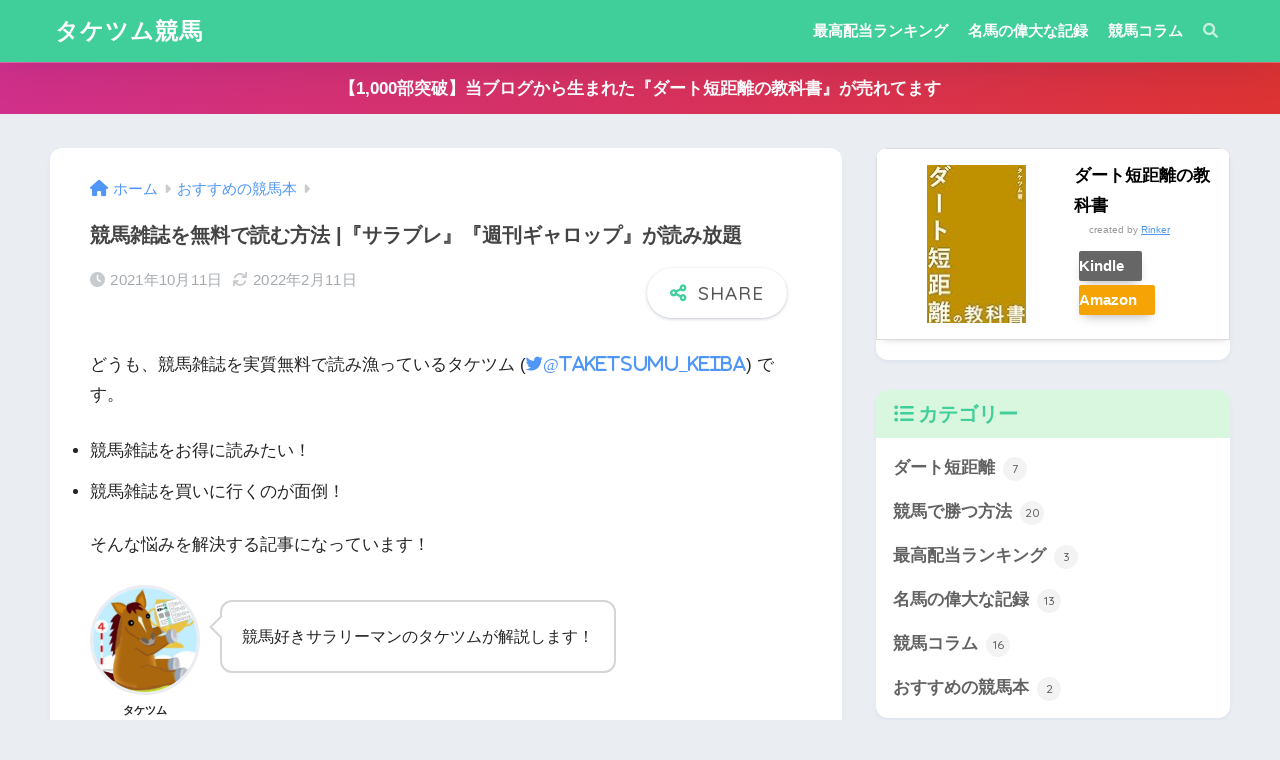

--- FILE ---
content_type: text/html; charset=UTF-8
request_url: https://taketsumu.com/horse-racing-magazine-free/
body_size: 31178
content:

<!DOCTYPE html>
<html lang="ja">
<head>
  <meta charset="utf-8">
  <meta http-equiv="X-UA-Compatible" content="IE=edge">
  <meta name="HandheldFriendly" content="True">
  <meta name="MobileOptimized" content="320">
  <meta name="viewport" content="width=device-width, initial-scale=1, viewport-fit=cover"/>
  <meta name="msapplication-TileColor" content="#40ce9a">
  <meta name="theme-color" content="#40ce9a">
  <link rel="pingback" href="https://taketsumu.com/xmlrpc.php">
  <title>競馬雑誌を無料で読む方法 |『サラブレ』『週刊ギャロップ』が読み放題 | タケツム競馬</title>
<meta name='robots' content='max-image-preview:large' />
<link rel='dns-prefetch' href='//use.fontawesome.com' />
<link rel="alternate" type="application/rss+xml" title="タケツム競馬 &raquo; フィード" href="https://taketsumu.com/feed/" />
<link rel="alternate" type="application/rss+xml" title="タケツム競馬 &raquo; コメントフィード" href="https://taketsumu.com/comments/feed/" />
<script type="text/javascript">
/* <![CDATA[ */
window._wpemojiSettings = {"baseUrl":"https:\/\/s.w.org\/images\/core\/emoji\/14.0.0\/72x72\/","ext":".png","svgUrl":"https:\/\/s.w.org\/images\/core\/emoji\/14.0.0\/svg\/","svgExt":".svg","source":{"concatemoji":"https:\/\/taketsumu.com\/wp-includes\/js\/wp-emoji-release.min.js?ver=6.4.7"}};
/*! This file is auto-generated */
!function(i,n){var o,s,e;function c(e){try{var t={supportTests:e,timestamp:(new Date).valueOf()};sessionStorage.setItem(o,JSON.stringify(t))}catch(e){}}function p(e,t,n){e.clearRect(0,0,e.canvas.width,e.canvas.height),e.fillText(t,0,0);var t=new Uint32Array(e.getImageData(0,0,e.canvas.width,e.canvas.height).data),r=(e.clearRect(0,0,e.canvas.width,e.canvas.height),e.fillText(n,0,0),new Uint32Array(e.getImageData(0,0,e.canvas.width,e.canvas.height).data));return t.every(function(e,t){return e===r[t]})}function u(e,t,n){switch(t){case"flag":return n(e,"\ud83c\udff3\ufe0f\u200d\u26a7\ufe0f","\ud83c\udff3\ufe0f\u200b\u26a7\ufe0f")?!1:!n(e,"\ud83c\uddfa\ud83c\uddf3","\ud83c\uddfa\u200b\ud83c\uddf3")&&!n(e,"\ud83c\udff4\udb40\udc67\udb40\udc62\udb40\udc65\udb40\udc6e\udb40\udc67\udb40\udc7f","\ud83c\udff4\u200b\udb40\udc67\u200b\udb40\udc62\u200b\udb40\udc65\u200b\udb40\udc6e\u200b\udb40\udc67\u200b\udb40\udc7f");case"emoji":return!n(e,"\ud83e\udef1\ud83c\udffb\u200d\ud83e\udef2\ud83c\udfff","\ud83e\udef1\ud83c\udffb\u200b\ud83e\udef2\ud83c\udfff")}return!1}function f(e,t,n){var r="undefined"!=typeof WorkerGlobalScope&&self instanceof WorkerGlobalScope?new OffscreenCanvas(300,150):i.createElement("canvas"),a=r.getContext("2d",{willReadFrequently:!0}),o=(a.textBaseline="top",a.font="600 32px Arial",{});return e.forEach(function(e){o[e]=t(a,e,n)}),o}function t(e){var t=i.createElement("script");t.src=e,t.defer=!0,i.head.appendChild(t)}"undefined"!=typeof Promise&&(o="wpEmojiSettingsSupports",s=["flag","emoji"],n.supports={everything:!0,everythingExceptFlag:!0},e=new Promise(function(e){i.addEventListener("DOMContentLoaded",e,{once:!0})}),new Promise(function(t){var n=function(){try{var e=JSON.parse(sessionStorage.getItem(o));if("object"==typeof e&&"number"==typeof e.timestamp&&(new Date).valueOf()<e.timestamp+604800&&"object"==typeof e.supportTests)return e.supportTests}catch(e){}return null}();if(!n){if("undefined"!=typeof Worker&&"undefined"!=typeof OffscreenCanvas&&"undefined"!=typeof URL&&URL.createObjectURL&&"undefined"!=typeof Blob)try{var e="postMessage("+f.toString()+"("+[JSON.stringify(s),u.toString(),p.toString()].join(",")+"));",r=new Blob([e],{type:"text/javascript"}),a=new Worker(URL.createObjectURL(r),{name:"wpTestEmojiSupports"});return void(a.onmessage=function(e){c(n=e.data),a.terminate(),t(n)})}catch(e){}c(n=f(s,u,p))}t(n)}).then(function(e){for(var t in e)n.supports[t]=e[t],n.supports.everything=n.supports.everything&&n.supports[t],"flag"!==t&&(n.supports.everythingExceptFlag=n.supports.everythingExceptFlag&&n.supports[t]);n.supports.everythingExceptFlag=n.supports.everythingExceptFlag&&!n.supports.flag,n.DOMReady=!1,n.readyCallback=function(){n.DOMReady=!0}}).then(function(){return e}).then(function(){var e;n.supports.everything||(n.readyCallback(),(e=n.source||{}).concatemoji?t(e.concatemoji):e.wpemoji&&e.twemoji&&(t(e.twemoji),t(e.wpemoji)))}))}((window,document),window._wpemojiSettings);
/* ]]> */
</script>
<link rel='stylesheet' id='sng-stylesheet-css' href='https://taketsumu.com/wp-content/themes/sango-theme/style.css?version=3.8.6' type='text/css' media='all' />
<link rel='stylesheet' id='sng-option-css' href='https://taketsumu.com/wp-content/themes/sango-theme/entry-option.css?version=3.8.6' type='text/css' media='all' />
<link rel='stylesheet' id='sng-old-css-css' href='https://taketsumu.com/wp-content/themes/sango-theme/style-old.css?version=3.8.6' type='text/css' media='all' />
<link rel='stylesheet' id='sango_theme_gutenberg-style-css' href='https://taketsumu.com/wp-content/themes/sango-theme/library/gutenberg/dist/build/style-blocks.css?version=3.8.6' type='text/css' media='all' />
<style id='sango_theme_gutenberg-style-inline-css' type='text/css'>
:root{--sgb-main-color:#40ce9a;--sgb-pastel-color:#d9f7de;--sgb-accent-color:#dd9933;--sgb-widget-title-color:#40ce9a;--sgb-widget-title-bg-color:#d9f7de;--sgb-bg-color:#eaedf2;--wp--preset--color--sango-main:var(--sgb-main-color);--wp--preset--color--sango-pastel:var(--sgb-pastel-color);--wp--preset--color--sango-accent:var(--sgb-accent-color)}
</style>
<link rel='stylesheet' id='sng-googlefonts-css' href='https://fonts.googleapis.com/css?family=Quicksand%3A500%2C700&#038;display=swap' type='text/css' media='all' />
<link rel='stylesheet' id='sng-fontawesome-css' href='https://use.fontawesome.com/releases/v6.1.1/css/all.css' type='text/css' media='all' />
<style id='wp-emoji-styles-inline-css' type='text/css'>

	img.wp-smiley, img.emoji {
		display: inline !important;
		border: none !important;
		box-shadow: none !important;
		height: 1em !important;
		width: 1em !important;
		margin: 0 0.07em !important;
		vertical-align: -0.1em !important;
		background: none !important;
		padding: 0 !important;
	}
</style>
<link rel='stylesheet' id='wp-block-library-css' href='https://taketsumu.com/wp-includes/css/dist/block-library/style.min.css?ver=6.4.7' type='text/css' media='all' />
<style id='rinkerg-gutenberg-rinker-style-inline-css' type='text/css'>
.wp-block-create-block-block{background-color:#21759b;color:#fff;padding:2px}

</style>
<style id='global-styles-inline-css' type='text/css'>
body{--wp--preset--color--black: #000000;--wp--preset--color--cyan-bluish-gray: #abb8c3;--wp--preset--color--white: #ffffff;--wp--preset--color--pale-pink: #f78da7;--wp--preset--color--vivid-red: #cf2e2e;--wp--preset--color--luminous-vivid-orange: #ff6900;--wp--preset--color--luminous-vivid-amber: #fcb900;--wp--preset--color--light-green-cyan: #7bdcb5;--wp--preset--color--vivid-green-cyan: #00d084;--wp--preset--color--pale-cyan-blue: #8ed1fc;--wp--preset--color--vivid-cyan-blue: #0693e3;--wp--preset--color--vivid-purple: #9b51e0;--wp--preset--color--sango-main: var(--sgb-main-color);--wp--preset--color--sango-pastel: var(--sgb-pastel-color);--wp--preset--color--sango-accent: var(--sgb-accent-color);--wp--preset--color--sango-blue: #009EF3;--wp--preset--color--sango-orange: #ffb36b;--wp--preset--color--sango-red: #f88080;--wp--preset--color--sango-green: #90d581;--wp--preset--color--sango-black: #333;--wp--preset--color--sango-gray: gray;--wp--preset--color--sango-silver: whitesmoke;--wp--preset--color--sango-light-blue: #b4e0fa;--wp--preset--color--sango-light-red: #ffebeb;--wp--preset--color--sango-light-orange: #fff9e6;--wp--preset--gradient--vivid-cyan-blue-to-vivid-purple: linear-gradient(135deg,rgba(6,147,227,1) 0%,rgb(155,81,224) 100%);--wp--preset--gradient--light-green-cyan-to-vivid-green-cyan: linear-gradient(135deg,rgb(122,220,180) 0%,rgb(0,208,130) 100%);--wp--preset--gradient--luminous-vivid-amber-to-luminous-vivid-orange: linear-gradient(135deg,rgba(252,185,0,1) 0%,rgba(255,105,0,1) 100%);--wp--preset--gradient--luminous-vivid-orange-to-vivid-red: linear-gradient(135deg,rgba(255,105,0,1) 0%,rgb(207,46,46) 100%);--wp--preset--gradient--very-light-gray-to-cyan-bluish-gray: linear-gradient(135deg,rgb(238,238,238) 0%,rgb(169,184,195) 100%);--wp--preset--gradient--cool-to-warm-spectrum: linear-gradient(135deg,rgb(74,234,220) 0%,rgb(151,120,209) 20%,rgb(207,42,186) 40%,rgb(238,44,130) 60%,rgb(251,105,98) 80%,rgb(254,248,76) 100%);--wp--preset--gradient--blush-light-purple: linear-gradient(135deg,rgb(255,206,236) 0%,rgb(152,150,240) 100%);--wp--preset--gradient--blush-bordeaux: linear-gradient(135deg,rgb(254,205,165) 0%,rgb(254,45,45) 50%,rgb(107,0,62) 100%);--wp--preset--gradient--luminous-dusk: linear-gradient(135deg,rgb(255,203,112) 0%,rgb(199,81,192) 50%,rgb(65,88,208) 100%);--wp--preset--gradient--pale-ocean: linear-gradient(135deg,rgb(255,245,203) 0%,rgb(182,227,212) 50%,rgb(51,167,181) 100%);--wp--preset--gradient--electric-grass: linear-gradient(135deg,rgb(202,248,128) 0%,rgb(113,206,126) 100%);--wp--preset--gradient--midnight: linear-gradient(135deg,rgb(2,3,129) 0%,rgb(40,116,252) 100%);--wp--preset--font-size--small: 13px;--wp--preset--font-size--medium: 20px;--wp--preset--font-size--large: 36px;--wp--preset--font-size--x-large: 42px;--wp--preset--font-family--default: "Helvetica", "Arial", "Hiragino Kaku Gothic ProN", "Hiragino Sans", YuGothic, "Yu Gothic", "メイリオ", Meiryo, sans-serif;--wp--preset--font-family--notosans: "Noto Sans JP", var(--wp--preset--font-family--default);--wp--preset--font-family--mplusrounded: "M PLUS Rounded 1c", var(--wp--preset--font-family--default);--wp--preset--font-family--dfont: "Quicksand", var(--wp--preset--font-family--default);--wp--preset--spacing--20: 0.44rem;--wp--preset--spacing--30: 0.67rem;--wp--preset--spacing--40: 1rem;--wp--preset--spacing--50: 1.5rem;--wp--preset--spacing--60: 2.25rem;--wp--preset--spacing--70: 3.38rem;--wp--preset--spacing--80: 5.06rem;--wp--preset--shadow--natural: 6px 6px 9px rgba(0, 0, 0, 0.2);--wp--preset--shadow--deep: 12px 12px 50px rgba(0, 0, 0, 0.4);--wp--preset--shadow--sharp: 6px 6px 0px rgba(0, 0, 0, 0.2);--wp--preset--shadow--outlined: 6px 6px 0px -3px rgba(255, 255, 255, 1), 6px 6px rgba(0, 0, 0, 1);--wp--preset--shadow--crisp: 6px 6px 0px rgba(0, 0, 0, 1);--wp--custom--wrap--width: 92%;--wp--custom--wrap--default-width: 800px;--wp--custom--wrap--content-width: 1180px;--wp--custom--wrap--max-width: var(--wp--custom--wrap--content-width);--wp--custom--wrap--side: 30%;--wp--custom--wrap--gap: 2em;--wp--custom--wrap--mobile--padding: 15px;--wp--custom--shadow--large: 0 15px 30px -7px rgba(0, 12, 66, 0.15 );--wp--custom--shadow--large-hover: 0 40px 50px -15px rgba(0, 12, 66, 0.2 );--wp--custom--shadow--medium: 0 6px 13px -3px rgba(0, 12, 66, 0.1), 0 0px 1px rgba(0,30,100, 0.1 );--wp--custom--shadow--medium-hover: 0 12px 45px -9px rgb(0 0 0 / 23%);--wp--custom--shadow--solid: 0 1px 2px 0 rgba(24, 44, 84, 0.1), 0 1px 3px 1px rgba(24, 44, 84, 0.1);--wp--custom--shadow--solid-hover: 0 2px 4px 0 rgba(24, 44, 84, 0.1), 0 2px 8px 0 rgba(24, 44, 84, 0.1);--wp--custom--shadow--small: 0 2px 4px #4385bb12;--wp--custom--rounded--medium: 12px;--wp--custom--rounded--small: 6px;--wp--custom--widget--padding-horizontal: 18px;--wp--custom--widget--padding-vertical: 6px;--wp--custom--widget--icon-margin: 6px;--wp--custom--widget--gap: 2.5em;--wp--custom--entry--gap: 1.5rem;--wp--custom--entry--gap-mobile: 1rem;--wp--custom--entry--border-color: #eaedf2;--wp--custom--animation--fade-in: fadeIn 0.7s ease 0s 1 normal;--wp--custom--animation--header: fadeHeader 1s ease 0s 1 normal;--wp--custom--transition--default: 0.3s ease-in-out;--wp--custom--totop--opacity: 0.6;--wp--custom--totop--right: 18px;--wp--custom--totop--bottom: 20px;--wp--custom--totop--mobile--right: 15px;--wp--custom--totop--mobile--bottom: 10px;--wp--custom--toc--button--opacity: 0.6;--wp--custom--footer--column-gap: 40px;}body { margin: 0;--wp--style--global--content-size: 900px;--wp--style--global--wide-size: 980px; }.wp-site-blocks > .alignleft { float: left; margin-right: 2em; }.wp-site-blocks > .alignright { float: right; margin-left: 2em; }.wp-site-blocks > .aligncenter { justify-content: center; margin-left: auto; margin-right: auto; }:where(.wp-site-blocks) > * { margin-block-start: 1.5rem; margin-block-end: 0; }:where(.wp-site-blocks) > :first-child:first-child { margin-block-start: 0; }:where(.wp-site-blocks) > :last-child:last-child { margin-block-end: 0; }body { --wp--style--block-gap: 1.5rem; }:where(body .is-layout-flow)  > :first-child:first-child{margin-block-start: 0;}:where(body .is-layout-flow)  > :last-child:last-child{margin-block-end: 0;}:where(body .is-layout-flow)  > *{margin-block-start: 1.5rem;margin-block-end: 0;}:where(body .is-layout-constrained)  > :first-child:first-child{margin-block-start: 0;}:where(body .is-layout-constrained)  > :last-child:last-child{margin-block-end: 0;}:where(body .is-layout-constrained)  > *{margin-block-start: 1.5rem;margin-block-end: 0;}:where(body .is-layout-flex) {gap: 1.5rem;}:where(body .is-layout-grid) {gap: 1.5rem;}body .is-layout-flow > .alignleft{float: left;margin-inline-start: 0;margin-inline-end: 2em;}body .is-layout-flow > .alignright{float: right;margin-inline-start: 2em;margin-inline-end: 0;}body .is-layout-flow > .aligncenter{margin-left: auto !important;margin-right: auto !important;}body .is-layout-constrained > .alignleft{float: left;margin-inline-start: 0;margin-inline-end: 2em;}body .is-layout-constrained > .alignright{float: right;margin-inline-start: 2em;margin-inline-end: 0;}body .is-layout-constrained > .aligncenter{margin-left: auto !important;margin-right: auto !important;}body .is-layout-constrained > :where(:not(.alignleft):not(.alignright):not(.alignfull)){max-width: var(--wp--style--global--content-size);margin-left: auto !important;margin-right: auto !important;}body .is-layout-constrained > .alignwide{max-width: var(--wp--style--global--wide-size);}body .is-layout-flex{display: flex;}body .is-layout-flex{flex-wrap: wrap;align-items: center;}body .is-layout-flex > *{margin: 0;}body .is-layout-grid{display: grid;}body .is-layout-grid > *{margin: 0;}body{font-family: var(--sgb-font-family);padding-top: 0px;padding-right: 0px;padding-bottom: 0px;padding-left: 0px;}a:where(:not(.wp-element-button)){text-decoration: underline;}.wp-element-button, .wp-block-button__link{background-color: #32373c;border-width: 0;color: #fff;font-family: inherit;font-size: inherit;line-height: inherit;padding: calc(0.667em + 2px) calc(1.333em + 2px);text-decoration: none;}.has-black-color{color: var(--wp--preset--color--black) !important;}.has-cyan-bluish-gray-color{color: var(--wp--preset--color--cyan-bluish-gray) !important;}.has-white-color{color: var(--wp--preset--color--white) !important;}.has-pale-pink-color{color: var(--wp--preset--color--pale-pink) !important;}.has-vivid-red-color{color: var(--wp--preset--color--vivid-red) !important;}.has-luminous-vivid-orange-color{color: var(--wp--preset--color--luminous-vivid-orange) !important;}.has-luminous-vivid-amber-color{color: var(--wp--preset--color--luminous-vivid-amber) !important;}.has-light-green-cyan-color{color: var(--wp--preset--color--light-green-cyan) !important;}.has-vivid-green-cyan-color{color: var(--wp--preset--color--vivid-green-cyan) !important;}.has-pale-cyan-blue-color{color: var(--wp--preset--color--pale-cyan-blue) !important;}.has-vivid-cyan-blue-color{color: var(--wp--preset--color--vivid-cyan-blue) !important;}.has-vivid-purple-color{color: var(--wp--preset--color--vivid-purple) !important;}.has-sango-main-color{color: var(--wp--preset--color--sango-main) !important;}.has-sango-pastel-color{color: var(--wp--preset--color--sango-pastel) !important;}.has-sango-accent-color{color: var(--wp--preset--color--sango-accent) !important;}.has-sango-blue-color{color: var(--wp--preset--color--sango-blue) !important;}.has-sango-orange-color{color: var(--wp--preset--color--sango-orange) !important;}.has-sango-red-color{color: var(--wp--preset--color--sango-red) !important;}.has-sango-green-color{color: var(--wp--preset--color--sango-green) !important;}.has-sango-black-color{color: var(--wp--preset--color--sango-black) !important;}.has-sango-gray-color{color: var(--wp--preset--color--sango-gray) !important;}.has-sango-silver-color{color: var(--wp--preset--color--sango-silver) !important;}.has-sango-light-blue-color{color: var(--wp--preset--color--sango-light-blue) !important;}.has-sango-light-red-color{color: var(--wp--preset--color--sango-light-red) !important;}.has-sango-light-orange-color{color: var(--wp--preset--color--sango-light-orange) !important;}.has-black-background-color{background-color: var(--wp--preset--color--black) !important;}.has-cyan-bluish-gray-background-color{background-color: var(--wp--preset--color--cyan-bluish-gray) !important;}.has-white-background-color{background-color: var(--wp--preset--color--white) !important;}.has-pale-pink-background-color{background-color: var(--wp--preset--color--pale-pink) !important;}.has-vivid-red-background-color{background-color: var(--wp--preset--color--vivid-red) !important;}.has-luminous-vivid-orange-background-color{background-color: var(--wp--preset--color--luminous-vivid-orange) !important;}.has-luminous-vivid-amber-background-color{background-color: var(--wp--preset--color--luminous-vivid-amber) !important;}.has-light-green-cyan-background-color{background-color: var(--wp--preset--color--light-green-cyan) !important;}.has-vivid-green-cyan-background-color{background-color: var(--wp--preset--color--vivid-green-cyan) !important;}.has-pale-cyan-blue-background-color{background-color: var(--wp--preset--color--pale-cyan-blue) !important;}.has-vivid-cyan-blue-background-color{background-color: var(--wp--preset--color--vivid-cyan-blue) !important;}.has-vivid-purple-background-color{background-color: var(--wp--preset--color--vivid-purple) !important;}.has-sango-main-background-color{background-color: var(--wp--preset--color--sango-main) !important;}.has-sango-pastel-background-color{background-color: var(--wp--preset--color--sango-pastel) !important;}.has-sango-accent-background-color{background-color: var(--wp--preset--color--sango-accent) !important;}.has-sango-blue-background-color{background-color: var(--wp--preset--color--sango-blue) !important;}.has-sango-orange-background-color{background-color: var(--wp--preset--color--sango-orange) !important;}.has-sango-red-background-color{background-color: var(--wp--preset--color--sango-red) !important;}.has-sango-green-background-color{background-color: var(--wp--preset--color--sango-green) !important;}.has-sango-black-background-color{background-color: var(--wp--preset--color--sango-black) !important;}.has-sango-gray-background-color{background-color: var(--wp--preset--color--sango-gray) !important;}.has-sango-silver-background-color{background-color: var(--wp--preset--color--sango-silver) !important;}.has-sango-light-blue-background-color{background-color: var(--wp--preset--color--sango-light-blue) !important;}.has-sango-light-red-background-color{background-color: var(--wp--preset--color--sango-light-red) !important;}.has-sango-light-orange-background-color{background-color: var(--wp--preset--color--sango-light-orange) !important;}.has-black-border-color{border-color: var(--wp--preset--color--black) !important;}.has-cyan-bluish-gray-border-color{border-color: var(--wp--preset--color--cyan-bluish-gray) !important;}.has-white-border-color{border-color: var(--wp--preset--color--white) !important;}.has-pale-pink-border-color{border-color: var(--wp--preset--color--pale-pink) !important;}.has-vivid-red-border-color{border-color: var(--wp--preset--color--vivid-red) !important;}.has-luminous-vivid-orange-border-color{border-color: var(--wp--preset--color--luminous-vivid-orange) !important;}.has-luminous-vivid-amber-border-color{border-color: var(--wp--preset--color--luminous-vivid-amber) !important;}.has-light-green-cyan-border-color{border-color: var(--wp--preset--color--light-green-cyan) !important;}.has-vivid-green-cyan-border-color{border-color: var(--wp--preset--color--vivid-green-cyan) !important;}.has-pale-cyan-blue-border-color{border-color: var(--wp--preset--color--pale-cyan-blue) !important;}.has-vivid-cyan-blue-border-color{border-color: var(--wp--preset--color--vivid-cyan-blue) !important;}.has-vivid-purple-border-color{border-color: var(--wp--preset--color--vivid-purple) !important;}.has-sango-main-border-color{border-color: var(--wp--preset--color--sango-main) !important;}.has-sango-pastel-border-color{border-color: var(--wp--preset--color--sango-pastel) !important;}.has-sango-accent-border-color{border-color: var(--wp--preset--color--sango-accent) !important;}.has-sango-blue-border-color{border-color: var(--wp--preset--color--sango-blue) !important;}.has-sango-orange-border-color{border-color: var(--wp--preset--color--sango-orange) !important;}.has-sango-red-border-color{border-color: var(--wp--preset--color--sango-red) !important;}.has-sango-green-border-color{border-color: var(--wp--preset--color--sango-green) !important;}.has-sango-black-border-color{border-color: var(--wp--preset--color--sango-black) !important;}.has-sango-gray-border-color{border-color: var(--wp--preset--color--sango-gray) !important;}.has-sango-silver-border-color{border-color: var(--wp--preset--color--sango-silver) !important;}.has-sango-light-blue-border-color{border-color: var(--wp--preset--color--sango-light-blue) !important;}.has-sango-light-red-border-color{border-color: var(--wp--preset--color--sango-light-red) !important;}.has-sango-light-orange-border-color{border-color: var(--wp--preset--color--sango-light-orange) !important;}.has-vivid-cyan-blue-to-vivid-purple-gradient-background{background: var(--wp--preset--gradient--vivid-cyan-blue-to-vivid-purple) !important;}.has-light-green-cyan-to-vivid-green-cyan-gradient-background{background: var(--wp--preset--gradient--light-green-cyan-to-vivid-green-cyan) !important;}.has-luminous-vivid-amber-to-luminous-vivid-orange-gradient-background{background: var(--wp--preset--gradient--luminous-vivid-amber-to-luminous-vivid-orange) !important;}.has-luminous-vivid-orange-to-vivid-red-gradient-background{background: var(--wp--preset--gradient--luminous-vivid-orange-to-vivid-red) !important;}.has-very-light-gray-to-cyan-bluish-gray-gradient-background{background: var(--wp--preset--gradient--very-light-gray-to-cyan-bluish-gray) !important;}.has-cool-to-warm-spectrum-gradient-background{background: var(--wp--preset--gradient--cool-to-warm-spectrum) !important;}.has-blush-light-purple-gradient-background{background: var(--wp--preset--gradient--blush-light-purple) !important;}.has-blush-bordeaux-gradient-background{background: var(--wp--preset--gradient--blush-bordeaux) !important;}.has-luminous-dusk-gradient-background{background: var(--wp--preset--gradient--luminous-dusk) !important;}.has-pale-ocean-gradient-background{background: var(--wp--preset--gradient--pale-ocean) !important;}.has-electric-grass-gradient-background{background: var(--wp--preset--gradient--electric-grass) !important;}.has-midnight-gradient-background{background: var(--wp--preset--gradient--midnight) !important;}.has-small-font-size{font-size: var(--wp--preset--font-size--small) !important;}.has-medium-font-size{font-size: var(--wp--preset--font-size--medium) !important;}.has-large-font-size{font-size: var(--wp--preset--font-size--large) !important;}.has-x-large-font-size{font-size: var(--wp--preset--font-size--x-large) !important;}.has-default-font-family{font-family: var(--wp--preset--font-family--default) !important;}.has-notosans-font-family{font-family: var(--wp--preset--font-family--notosans) !important;}.has-mplusrounded-font-family{font-family: var(--wp--preset--font-family--mplusrounded) !important;}.has-dfont-font-family{font-family: var(--wp--preset--font-family--dfont) !important;}
.wp-block-navigation a:where(:not(.wp-element-button)){color: inherit;}
.wp-block-pullquote{font-size: 1.5em;line-height: 1.6;}
.wp-block-button .wp-block-button__link{background-color: var(--wp--preset--color--sango-main);border-radius: var(--wp--custom--rounded--medium);color: #fff;font-size: 18px;font-weight: 600;padding-top: 0.4em;padding-right: 1.3em;padding-bottom: 0.4em;padding-left: 1.3em;}
</style>
<link rel='stylesheet' id='avatar-manager-css' href='https://taketsumu.com/wp-content/plugins/avatar-manager/assets/css/avatar-manager.min.css' type='text/css' media='all' />
<link rel='stylesheet' id='contact-form-7-css' href='https://taketsumu.com/wp-content/plugins/contact-form-7/includes/css/styles.css' type='text/css' media='all' />
<link rel='stylesheet' id='yyi_rinker_stylesheet-css' href='https://taketsumu.com/wp-content/plugins/yyi-rinker/css/style.css?v=1.10.2' type='text/css' media='all' />
<link rel='stylesheet' id='child-style-css' href='https://taketsumu.com/wp-content/themes/sango-theme-child/style.css' type='text/css' media='all' />
<script type="text/javascript" src="https://taketsumu.com/wp-includes/js/jquery/jquery.min.js?ver=3.7.1" id="jquery-core-js"></script>
<script type="text/javascript" src="https://taketsumu.com/wp-includes/js/jquery/jquery-migrate.min.js?ver=3.4.1" id="jquery-migrate-js"></script>
<script type="text/javascript" src="https://taketsumu.com/wp-content/plugins/avatar-manager/assets/js/avatar-manager.min.js" id="avatar-manager-js"></script>
<script type="text/javascript" src="https://taketsumu.com/wp-content/plugins/yyi-rinker/js/event-tracking.js?v=1.10.2" id="yyi_rinker_event_tracking_script-js"></script>
<link rel="https://api.w.org/" href="https://taketsumu.com/wp-json/" /><link rel="alternate" type="application/json" href="https://taketsumu.com/wp-json/wp/v2/posts/6112" /><link rel="EditURI" type="application/rsd+xml" title="RSD" href="https://taketsumu.com/xmlrpc.php?rsd" />
<link rel="canonical" href="https://taketsumu.com/horse-racing-magazine-free/" />
<link rel='shortlink' href='https://taketsumu.com/?p=6112' />
<link rel="alternate" type="application/json+oembed" href="https://taketsumu.com/wp-json/oembed/1.0/embed?url=https%3A%2F%2Ftaketsumu.com%2Fhorse-racing-magazine-free%2F" />
<link rel="alternate" type="text/xml+oembed" href="https://taketsumu.com/wp-json/oembed/1.0/embed?url=https%3A%2F%2Ftaketsumu.com%2Fhorse-racing-magazine-free%2F&#038;format=xml" />
<style>
.yyi-rinker-images {
    display: flex;
    justify-content: center;
    align-items: center;
    position: relative;

}
div.yyi-rinker-image img.yyi-rinker-main-img.hidden {
    display: none;
}

.yyi-rinker-images-arrow {
    cursor: pointer;
    position: absolute;
    top: 50%;
    display: block;
    margin-top: -11px;
    opacity: 0.6;
    width: 22px;
}

.yyi-rinker-images-arrow-left{
    left: -10px;
}
.yyi-rinker-images-arrow-right{
    right: -10px;
}

.yyi-rinker-images-arrow-left.hidden {
    display: none;
}

.yyi-rinker-images-arrow-right.hidden {
    display: none;
}
div.yyi-rinker-contents.yyi-rinker-design-tate  div.yyi-rinker-box{
    flex-direction: column;
}

div.yyi-rinker-contents.yyi-rinker-design-slim div.yyi-rinker-box .yyi-rinker-links {
    flex-direction: column;
}

div.yyi-rinker-contents.yyi-rinker-design-slim div.yyi-rinker-info {
    width: 100%;
}

div.yyi-rinker-contents.yyi-rinker-design-slim .yyi-rinker-title {
    text-align: center;
}

div.yyi-rinker-contents.yyi-rinker-design-slim .yyi-rinker-links {
    text-align: center;
}
div.yyi-rinker-contents.yyi-rinker-design-slim .yyi-rinker-image {
    margin: auto;
}

div.yyi-rinker-contents.yyi-rinker-design-slim div.yyi-rinker-info ul.yyi-rinker-links li {
	align-self: stretch;
}
div.yyi-rinker-contents.yyi-rinker-design-slim div.yyi-rinker-box div.yyi-rinker-info {
	padding: 0;
}
div.yyi-rinker-contents.yyi-rinker-design-slim div.yyi-rinker-box {
	flex-direction: column;
	padding: 14px 5px 0;
}

.yyi-rinker-design-slim div.yyi-rinker-box div.yyi-rinker-info {
	text-align: center;
}

.yyi-rinker-design-slim div.price-box span.price {
	display: block;
}

div.yyi-rinker-contents.yyi-rinker-design-slim div.yyi-rinker-info div.yyi-rinker-title a{
	font-size:16px;
}

div.yyi-rinker-contents.yyi-rinker-design-slim ul.yyi-rinker-links li.amazonkindlelink:before,  div.yyi-rinker-contents.yyi-rinker-design-slim ul.yyi-rinker-links li.amazonlink:before,  div.yyi-rinker-contents.yyi-rinker-design-slim ul.yyi-rinker-links li.rakutenlink:before,  div.yyi-rinker-contents.yyi-rinker-design-slim ul.yyi-rinker-links li.yahoolink:before {
	font-size:12px;
}

div.yyi-rinker-contents.yyi-rinker-design-slim ul.yyi-rinker-links li a {
	font-size: 13px;
}
.entry-content ul.yyi-rinker-links li {
	padding: 0;
}

div.yyi-rinker-contents .yyi-rinker-attention.attention_desing_right_ribbon {
    width: 89px;
    height: 91px;
    position: absolute;
    top: -1px;
    right: -1px;
    left: auto;
    overflow: hidden;
}

div.yyi-rinker-contents .yyi-rinker-attention.attention_desing_right_ribbon span {
    display: inline-block;
    width: 146px;
    position: absolute;
    padding: 4px 0;
    left: -13px;
    top: 12px;
    text-align: center;
    font-size: 12px;
    line-height: 24px;
    -webkit-transform: rotate(45deg);
    transform: rotate(45deg);
    box-shadow: 0 1px 3px rgba(0, 0, 0, 0.2);
}

div.yyi-rinker-contents .yyi-rinker-attention.attention_desing_right_ribbon {
    background: none;
}
.yyi-rinker-attention.attention_desing_right_ribbon .yyi-rinker-attention-after,
.yyi-rinker-attention.attention_desing_right_ribbon .yyi-rinker-attention-before{
display:none;
}
div.yyi-rinker-use-right_ribbon div.yyi-rinker-title {
    margin-right: 2rem;
}

				</style><meta property="og:title" content="競馬雑誌を無料で読む方法 |『サラブレ』『週刊ギャロップ』が読み放題" />
<meta property="og:description" content="どうも、競馬雑誌を実質無料で読み漁っているタケツム (@taketsumu_keiba) です。 競馬雑誌をお得に読みたい！ 競馬雑誌を買いに行くのが面倒！ そんな悩みを解決する記事になっています！ 競馬雑誌と言えば、  ... " />
<meta property="og:type" content="article" />
<meta property="og:url" content="https://taketsumu.com/horse-racing-magazine-free/" />
<meta property="og:image" content="https://taketsumu.com/wp-content/uploads/2021/10/horse-racing-journal-free-1-1024x576.jpg" />
<meta name="thumbnail" content="https://taketsumu.com/wp-content/uploads/2021/10/horse-racing-journal-free-1-1024x576.jpg" />
<meta property="og:site_name" content="タケツム競馬" />
<meta name="twitter:card" content="summary_large_image" />
<script async src="https://pagead2.googlesyndication.com/pagead/js/adsbygoogle.js?client=ca-pub-7492018788553516"
     crossorigin="anonymous"></script><!-- gtag.js -->
<script async src="https://www.googletagmanager.com/gtag/js?id=UA-174495754-1"></script>
<script>
  window.dataLayer = window.dataLayer || [];
  function gtag(){dataLayer.push(arguments);}
  gtag('js', new Date());
  gtag('config', 'UA-174495754-1');
</script>
<link rel="icon" href="https://taketsumu.com/wp-content/uploads/2021/05/cropped-taketsumu-32x32.jpg" sizes="32x32" />
<link rel="icon" href="https://taketsumu.com/wp-content/uploads/2021/05/cropped-taketsumu-192x192.jpg" sizes="192x192" />
<link rel="apple-touch-icon" href="https://taketsumu.com/wp-content/uploads/2021/05/cropped-taketsumu-180x180.jpg" />
<meta name="msapplication-TileImage" content="https://taketsumu.com/wp-content/uploads/2021/05/cropped-taketsumu-270x270.jpg" />
		<style type="text/css" id="wp-custom-css">
			.entry-content h2 {
    position: relative;
    margin: 3.0em 0 1.5em;
    padding: 0.8em;
    background: #40ce9a;
    color: #fff;
    font-size: 1.143em;
    font-weight: bold;
}

.entry-content h3 {
    margin: 50px 0px 15px 0px;
    padding: 0.8em;
    border-left: 7px solid #40ce9a;
    border-bottom: 1px solid #40ce9a;
    font-size: 1.05em;
    font-weight: bold;
}

.entry-content h4 {
  /*線の種類（点線）2px 線色*/
  border-bottom: dashed 2px #40ce9a;
}

#inner-content .hh.hhq, #inner-content .hh.hha {
  font-weight: normal;
}

#inner-content .btn2 a {
  color: #FFF; /* テキストカラー */
}

.sng-box.box3 {
	background-color: #d9f7de;
	padding-bottom: 15px;
}

.box28 .box-title {
  background-color: #40ce9a;
	font-size:12px;
	border-radius: 5px 5px 5px 5px;
}
.box28 .box-content {
  border-color: #40ce9a;
}

.sng-box.box30 {
  background-color: white;
}

.sng-box.box30 .box-title {
  background-color: #40ce9a;
  color: white;
}

.sng-box.box31 {
  background-color: white;
}

.sng-box.box31 .box-title {
  background-color: #40ce9a;
  color: white;
}

.entry-content .td {
	font-size: 12px;
}
@media screen and (max-width:480px)
{.entry-content .td {font-size:10px;}}

.youtube {
position: relative;
width: 100%;
padding-top: 56.25%;
}
.youtube iframe{
position: absolute;
top: 0;
right: 0;
width: 100% !important;
height: 100% !important;
}

#block-6 {
	background-color: white;
}

/* 記事h1タイトル */
.single-title, .page-title {
  font-size: 20px;
}

/* トップページを2コラムにする */
.cardtype {
    display: -webkit-flex;
    display: flex;
    -webkit-flex-wrap: wrap;
    flex-wrap: wrap;
}

.cardtype__article {
    float: left;
    width: 46%;
    margin: 0 1.8% 25px;
}

.cardtype__article h2 {
    font-size: 15px;
}
.cardtype__article time,
.cardtype__article h2 {
    margin: 8px;
}

.cardtype__article .catname {
    font-size: 10px;
    top: 8px;
    left: 5px;
}

.cardtype__article .cat-name {
    display: none;
}

/*トップページ人気記事用のウィジェット*/
.popular-posts .cardtype__article-info {
    padding-top: 0.5em;
}
.popular-posts .cardtype__link {
    padding-bottom: 10px;
}
.popular-posts.cardtype {
    display: -webkit-flex;
    display: flex;
    -webkit-flex-direction: row;
    flex-direction: row;
    -webkit-flex-wrap: wrap;
    flex-wrap: wrap;
}
.popular-posts .cardtype__article {
    width: 48%;
    margin: 0 0 25px;
}
.popular-posts .cardtype__article:nth-child(odd){
    margin-right: 4%;
}
.popular-posts .cardtype__article p {
    margin: 0; 
}
.popular-posts.cardtype h2 {
    margin: 0 5px;
    font-size: 15px;
}

.cardtype__link {
    padding-bottom: 0px;
}

#inner-content .btn.raised {
  font-size: 0.9em;
	padding: 5px 0px;
	margin: 5px 2px;
	width: 100%;
	text-align: center;
}

p.hh.hh5{/*見出し*/
    margin:0em auto 0.5em auto !important;
    letter-spacing:0.1em;
    font-weight: bold;
    font-size:100%!important;
    padding: 0.3em 0.4em;
    color: #333!important;
    background:none!important;
    border-bottom:#333 solid 2px!important;
}
div.picup a.c_linkto img{/*おすすめ記事アイキャッチ*/
    margin:0.5em!important;
    width:90%!important;
}

div.newpst .longc_title{/*記事タイトル*/
    font-size:120%!important;
}

div.newpst a.c_linkto.longc_linkto:first-of-type:before{/*新着記事1つ目に「NEW」を出す*/
    position: absolute;
    content: " NEW";/*好きな文字*/
    display: inline-block;
    width: 75px;
    height: 27px;
    text-align: center;
    vertical-align: middle;
    background: yellow;/*好きな色*/
    font-size: 11px;
    line-height: 28px;
    color: #333;/*文字色*/
    letter-spacing: 3px;
    padding-left: 3px;
    border-radius: 0px;
}
.red-bc{/*リンクボタン*/
    background:#fff!important;
    color:#333;
    border:#333 solid 1px;
    font-size:90%!important;
}

/*人気カテゴリー*/
ul.popcate{
    background:none!important;/*背景色が必要な場合はどうぞ*/
    padding:0px!important;
    border:none!important;
    display: -webkit-flex;
    display: flex;
    margin:0 auto 0.5em 0!important;
}
ul.popcate li{
    margin:0.5em;
    background:none!important;/*背景色が必要な場合はどうぞ*/
    border:none!important;
    list-style: none;
    flex-basis: 30%;
    text-align:center!important;
    letter-spacing:0.1em;
    font-weight: bold;
}

ul.popcate a{
    height:150px;
    width:100px!important;
    color:#333!important;
    font-size:75%;
}

ul.popcate a:hover{
    opacity: 0.5;
    background:none;/*背景色が必要な場合はどうぞ*/
}

ul.popcate img{
    object-fit: cover;
    height:100px;
    width:100%!important;
    border-radius:5px;
}

div.top-kanren .longc_img {/*画像の範囲*/
    width: 35%;
}
div.top-kanren a.c_linkto.longc_linkto img{/*画像の大きさ*/
    height:100px;
    width:100%;
    padding:2px;
    background:#fff;
    object-fit: cover;/*11月1日追記*/
}

div.top-kanren .sng-link-time {/*日付消す*/
    display:none;
}
div.top-kanren .longc_title {
    color:#333;
    letter-spacing:0.5px;
    font-weight:bold;
}

@media only screen and (max-width: 480px){/*モバイルでの見え方*/
div.top-kanren .c_linkto{
    display:flex;	
}
div.top-kanren .c_linkto .c_linkto_text {
    max-width: 60%;
    font-size:85%;
    padding-top:8px;
}
div.top-kanren .longc_img {/*画像の範囲*/
    width: 40%!important;
}
}

.entry-content > p {
    line-height: 1.8;/*行間*/
}


.entry-content p {
  margin: 0 0 1.2em;
}

.box28 .box-content {
	margin: 0px;
	padding: 10px 15px;
}

.widget {
    margin: 0 0 1.8em;
}

.widget .custom-html-widget {
    padding: 0;
}

.entry-content #editor-box {
    position: relative;
    width: auto;
    margin: 5px auto 20px;
    padding: 19px 10px 15px;
    border-radius: 5px;
    border: solid 1px #999;
}

.entry-content .adviser-title {
    position: absolute;
    top: -13px;
    left: 0;
    right: 0;
    width: 140px!important;
    margin: auto;
    padding: 0 10px;
    color: #666;
    font-size: 15px!important;
    font-weight: 700;
    background-color: #fff;
}

.d-flex {
    position: relative;
    display: flex!important;
    box-sizing: border-box;
}

.editor-img {
    display: inline-block;
    min-width: 80px;
    height: auto;
    margin: 0;
    vertical-align: middle;
}

.entry-content #editor-box .editor-info {
    margin-left: 15px;
    color: #000;
    padding: 0;
}

.entry-content #editor-box .editor-info .status {
    font-size: 12px;
    color: #666;
    margin-bottom: 3px;
    line-height: 1.5;
    letter-spacing: 1px;
}

.entry-content #editor-box .editor-info .name {
    line-height: 1.5rem;
    color: #666;
    font-size: 17px;
    font-weight: 700;
    margin-bottom: 7px;
    letter-spacing: 2px;
}

.entry-content #editor-box .editor-info .ruby {
    font-size: 11px;
    line-height: .9;
    color: #666;
    letter-spacing: 1.69px;
}

.hidden_box {
    margin-top: 10px;
    padding: 0;
}

.hidden_box input {
    display: none;
}

.hidden_box label {
    padding: 4px 15px 4px 2px;
    font-weight: 700;
    background: #80DBB0;
    border-radius: 5px;
    cursor: pointer;
    transition: .5s;
    font-size: 11px;
    color: #fff;
    border: solid 2px #fff;
}

.hidden_box label:before {
    display: inline-block;
    content: '\f078';
    font-family: 'FontAwesome';
    padding: 0 10px;
    transition: .2s;
}

.entry-content #editor-box .profile-title {
    display: block;
    padding-left: 4px;
    line-height: 1.5rem;
    font-weight: 700;
    border-bottom: 1px solid #999;
    margin-top: 10px;
    margin-bottom: .5rem;
    font-size: .9em;
    color: #666;
    text-align: left;
}

.entry-content #editor-box .editor-profile {
    font-size: .8rem;
    text-align: left;
    letter-spacing: 1.4px;
}

/************************************
** 横長テーブル
************************************/
.p-sticky-table{
  white-space: nowrap;
  line-height:1.6;
}
.p-sticky-table table{
  border:none;
  border: 1px solid #dedede;
  border-bottom: none;
  border-collapse: collapse;
  word-break: break-all;
  table-layout: fixed;
  display:block;
  overflow:scroll;
  max-height: 80vh;
}
.p-sticky-table thead th:first-child {
  position: -webkit-sticky;
  position: sticky;
  top: 0;
  left: 0;
  z-index: 3;
}
.p-sticky-table thead th {
  position: -webkit-sticky;
  position: sticky;
  top: 0;
  z-index: 2;
  text-align:center;
}
.p-sticky-table tbody th:first-child{
  position: -webkit-sticky;
  position: sticky;
  left: 0;
  z-index: 1;
  border:none;
  white-space: normal;
  min-width: 130px;
}
.p-sticky-table th, .p-sticky-table td {
  min-width: 50px;
  text-align: left;
  font-size: 16px !important;
  position: relative;
  padding: 13px !important;
  color: #333;
  border: none !important;
  z-index: 0;
  vertical-align:middle !important;
  background:#fff;
}
.p-sticky-table th{
  background:#f0f9ff !important;
  letter-spacing: 1px;
  font-weight: 500 !important;
  color: #555 !important;
}
.p-sticky-table tr{
  border-bottom:none !important;
}
.p-sticky-table img{
  margin: 10px auto;
  display: block;
  padding: 0;
  max-width: 80% !important;
}
.p-sticky-table table th::before, .p-sticky-table table td::before {
  content: "";
  position: absolute;
  top: 0;
  left: 0;
  width: 100%;
  height: 100%;
  box-sizing: border-box;
  border-right: 1px solid #dedede;
  border-bottom: 1px solid #dedede;
  z-index: -1;
}
/* スマホ */
@media screen and (max-width: 560px) {
  .p-sticky-table table {
    max-height: 60vh;
    }
  .p-sticky-table thead th:first-child, .p-sticky-table tbody th:first-child {
        min-width: 25vw;
    }
   .p-sticky-table th, .p-sticky-table td {
        font-size: 12px !important;
        padding: 7px !important;
    }
}
/* 中央寄せ */
.pst-center td {
  text-align: center;
}

/* 目次へ戻る　*/
.back-toc {
  margin-bottom: 10px;
	padding-bottom: 30px;
}

.linkto {
    position: relative;
    max-width: 1600px;
    background: #d9f7de;
}
.linkto:before {
    position: absolute;
    content: "関連";
    top: 10px;
    left: 10px;
    display: inline-block;
    width: 47px;
    height: 27px;
    text-align: center;
    vertical-align: middle;
    background: #ff525290;
    font-size: 14px;
    line-height: 28px;
    color: white;
    letter-spacing: 3px;
    padding-left: 3px;
    border-radius: 2px;
}
.linkto:after {
    position: absolute;
    display: flex;
    height: 100%;
    padding: 0px 10px;
    content: "\f138";
    font-family: "Font Awesome 5 Free";
    top: 0px;
    right: 0px;
    font-size: 2.8em;
    color: #fff;
    background: #40ce9a;
    align-items: center;
}
.linkto .tbtext {
    padding: 10px 62px 16px 5px;
    vertical-align: top;
    font-size: .90em;
}
/*Rinker変更*/
div.yyi-rinker-contents ul.yyi-rinker-links li.amazonlink a:before, div.yyi-rinker-contents ul.yyi-rinker-links li.rakutenlink a:before, div.yyi-rinker-contents ul.yyi-rinker-links li.yahoolink a:before {
	content: "";/*ボタンのアイコンを消す*/
}

div.yyi-rinker-contents ul.yyi-rinker-links li.yahoolink {
	background: #51a7e8;/*Yahoo!ボタンをブルーに*/
}

div.yyi-rinker-contents ul.yyi-rinker-links li a {
	padding-left: 0px;/*PC表示のボタンテキストを真ん中寄せ*/
}

@media screen and (max-width:500px){/*スマホ表示用*/
/*-----全体-----*/
div.yyi-rinker-contents div.yyi-rinker-box {
    display: block;/*縦表示になるように*/
}
/*-----商品名やボタンなど-----*/
div.yyi-rinker-info {/*全体*/
    padding: 0;/*余白削除*/
    margin: auto;/*中央揃え*/
    width: 87%;/*横幅*/
    text-align: center;/*商品名やボタンを中央表示*/
}
div.yyi-rinker-contents div.yyi-rinker-detail .price-box .price {/*価格*/
    display: block;/*価格を縦並びにする*/
}
div.yyi-rinker-contents ul.yyi-rinker-links li {/*ボタン*/
    width: 100%;/*横幅いっぱい*/
    margin: .5em 0;/*上下の余白　左右の余白削除*/
    line-height:44px;
    height: 44px;
    font-size: 0.95em;
    padding: 0 14px 0 10px;
}
body div.yyi-rinker-contents ul.yyi-rinker-links li a {/*ボタンの文字*/
    padding: 0;/*文字の余計な余白を削除*/
    height:44px;
    line-height:44px;
    font-size: 0.95em;
}
/* rinker 商品詳細幅を広げる */
div.yyi-rinker-contents div.yyi-rinker-box div.yyi-rinker-info {
    width: calc(100% - 20px);
    display:block;
}
/* rinker サムネイル幅を230pxに */
div.yyi-rinker-contents div.yyi-rinker-image {
    width: 230px;
    min-width: 140px;
    padding: 0;
    margin-left:auto;
    margin-right:auto
}
div.yyi-rinker-contents img.yyi-rinker-main-img {
    width: auto;
}}
/*Rinker自由ボタンのマウスオーバー時*/
div.yyi-rinker-contents ul.yyi-rinker-links li.freelink2 a:hover {
    box-shadow: 0 12px 15px -5px rgba(0,0,0,.25);
}
div.yyi-rinker-contents div.yyi-rinker-title p {/*タイトルの文字*/
margin: 0;/*いらない外側の余白を削除*/
}
div.yyi-rinker-contents div.yyi-rinker-title a {/*タイトルのリンク*/
color: black;/*文字の色*/
font-size: 1em;/*文字の大きさ*/
font-weight: bold;
}
div.yyi-rinker-contents div.yyi-rinker-title a:hover {/*タイトルをマウスホバー*/
color: #c45500;/*変化する色*/
opacity: 1;/*透明度はそのままに*/
text-decoration: underline;/*下線*/
}

/*--------------------------------------
  スクロールでヘッダーを小さくする
--------------------------------------*/
@media only screen and (max-width: 767px){
	.is-animation #drawer__open, 
	.is-animation .header-search {
		font-size: .8em;
		height: 40px;
		line-height: 40px;
	}
	.is-animation #drawer+#inner-header {
		height: 40px;
	}
	.is-animation #logo:before {
		height: 0;
	}
	.is-animation #logo a {
		padding: 0!important;
		transition: none;
	}
	.is-animation #logo {
		height: 40px;
		line-height: 1.5;
		font-size: initial;
	}
	.is-animation #logo img {
		height: 30px;
		padding: 0;
	}
	.is-animation .mobile-nav {
		display: none;
	}
}

.widget-menu li {
    border-bottom: solid 2px #efefef;
    font-size: 15px;
    vertical-align: middle;
    background: #fff;
}

.widget-menu i {
    padding-bottom: 10px;
}

.menu-top {
	  border-top: solid 2px #efefef;
}

.top  {
	margin: 20px!important;
}

.yourname {
	margin: 0px;
}

#block-6 {
	padding-bottom: 10px;
}

.profile-content p {
	margin: 10px 1px;
}

/* 見出しのデザインを変更 */

.entry-content h2 {
  position: relative;
  padding: 0.6em;
  background: #40ce9a;
	color: white;
	font-size: 18px;
}

.entry-content h2:after {
  position: absolute;
  content: '';
  top: 100%;
  left: 30px;
  border: 15px solid transparent;
  border-top: 15px solid #40ce9a;
  width: 0;
  height: 0;
}

.entry-content h3 {
  padding: 0.25em 0.5em;/*上下 左右の余白*/
  color: black;/*文字色*/
  background: transparent;/*背景透明に*/
  border-left: solid 5px #40ce9a;/*左線*/
	font-size: 17px;
}

.entry-content h4 {
  color: black;/*文字色*/
  /*線の種類（点線）2px 線色*/
  border-bottom: dashed 2px #40ce9a;
	font-size: 16px;
}

.tomkj a {
    position: fixed;
    bottom: 80px;
    right: 10px;
    height: 64px;
    width: 64px;
    text-align: center;
    border-radius: 50%;
    z-index: 9;
    opacity: 0.7;
    font-size: .9em;
}
.tomkj-c a {
    background: #fff;
    color: #5a5a5a;
    border: 2px solid;
}
.tomkj a:hover {
    text-decoration: none;
}
.tomkj p {
    margin-bottom: -18px;
    margin-top: 8px;
}
.tomkj p:last-child {
    font-size: 1.4em;
}

/*----------------------------------
  モバイル用フッター固定メニュー
----------------------------------*/
.fixed-menu ul {/*メニュー部分*/
    width: auto;/*幅調整*/
    padding: 0.2em 1.1em;/*内側の余白設定*/
    right: 10px;/*位置調整（右からの距離）*/
    left: auto;/*位置調整（左からの距離）*/
    bottom: 10px;/*位置調整（下からの距離）*/
    border-radius: 50%;/*円にする*/
    background: #ff5959!important;/*背景色（強制）*/
}
.fixed-menu a {/*メニューの文字*/
    color: #fff!important;/*文字の色（強制）*/
}
.fixed-menu ~ .totop {/*上に戻るボタンの位置*/
    bottom: 80px;/*位置調整（下からの距離）*/
}
.totop {/*上に戻るボタン*/
    background: #fff!important;/*背景色（強制）*/
    border: 1px solid #424242;/*枠線*/
    width: 64px;/*幅調整*/
    height: 64px;/*高さ調整*/
}
.totop .fa {/*上に戻るボタンのアイコン*/
    line-height: 58px;/*行の高さ*/
    font-size: 1.15em;/*アイコンの大きさ*/
    color: #424242;/*アイコンの色*/
}
.fixed-menu {/*フッターメニューの余白設定*/
    margin-bottom: 0;/*下の余分な余白を削除*/
}

.sgb-block-say-text__content p {
	margin: 0;
}

/*----------------------------------
  ボタンの上に文字
----------------------------------*/

.sns-btn__title {
	 color: black;
}

.sns-btn__title {
	margin-top: 20px;
}

.sns-btn__title:before {
	 background-color: black;
}

.sns-btn__title:after  {
	 background-color: black;
}

div.yyi-rinker-contents {
	margin: 0 0 20px 0;
}		</style>
		<style> a{color:#4f96f6}.header, .drawer__title{background-color:#40ce9a}#logo a{color:#FFF}.desktop-nav li a , .mobile-nav li a, #drawer__open, .header-search__open, .drawer__title{color:#FFF}.drawer__title__close span, .drawer__title__close span:before{background:#FFF}.desktop-nav li:after{background:#FFF}.mobile-nav .current-menu-item{border-bottom-color:#FFF}.widgettitle, .sidebar .wp-block-group h2, .drawer .wp-block-group h2{color:#40ce9a;background-color:#d9f7de}#footer-menu a, .copyright{color:#FFF}#footer-menu{background-color:#40ce9a}.footer{background-color:#e0e4eb}.footer, .footer a, .footer .widget ul li a{color:#3c3c3c}body{font-size:100%}@media only screen and (min-width:481px){body{font-size:107%}}@media only screen and (min-width:1030px){body{font-size:107%}}.totop{background:#009EF3}.header-info a{color:#FFF;background:linear-gradient(95deg, #d1308b, #dd3333)}.fixed-menu ul{background:#FFF}.fixed-menu a{color:#a2a7ab}.fixed-menu .current-menu-item a, .fixed-menu ul li a.active{color:#40ce9a}.post-tab{background:#FFF}.post-tab > div{color:#a7a7a7}body{--sgb-font-family:var(--wp--preset--font-family--default)}#fixed_sidebar{top:0px}:target{scroll-margin-top:0px}.Threads:before{background-image:url("https://taketsumu.com/wp-content/themes/sango-theme/library/images/threads.svg")}.profile-sns li .Threads:before{background-image:url("https://taketsumu.com/wp-content/themes/sango-theme/library/images/threads-outline.svg")}.X:before{background-image:url("https://taketsumu.com/wp-content/themes/sango-theme/library/images/x-circle.svg")}</style><style>  #sgb-css-id-1 {
    margin-bottom: -1em;
  }  @media screen and (max-width: 768px) {
    #sgb-css-id-1 {
      margin-bottom: -1em;
    }
  }</style><style>#sgb-css-id-2 .btn{
	border: 2px solid transparent;
	position: relative;
	overflow: hidden;
	width: 100%;
	border-radius: 5px;
	padding: 0.65em 1.3em;
	box-sizing: border-box;
} #sgb-css-id-2 img {
	position: absolute;
} /* 光の疑似要素 */ #sgb-css-id-2 .btn::before{
  content: "";
  animation: shine 3s cubic-bezier(0.25, 0, 0.25, 1) infinite;
  background-color: #fff;
  width: 140%;
  height: 100%;
  transform: skewX(-45deg);
  top: 0;
  left: -160%;
  opacity: 0.5;
  position: absolute;
} /* 光の動き */ @keyframes shine{
  0% {
    left: -160%;
    opacity: 0;
  }
  70% {
    left: -160%;
    opacity: 0.5;
  }
  71% {
    left: -160%;
    opacity: 1;
  }
  100% {
    left: -20%;
    opacity: 0;
  }
} #sgb-css-id-2 p {
    margin: 0;
}</style><style>  #sgb-css-id-3 {
    margin-bottom: -1em;
  }  @media screen and (max-width: 768px) {
    #sgb-css-id-3 {
      margin-bottom: -1em;
    }
  }</style><style>#sgb-css-id-4 .btn{
	border: 2px solid transparent;
	position: relative;
	overflow: hidden;
	width: 100%;
	border-radius: 5px;
	padding: 0.65em 1.3em;
	box-sizing: border-box;
} #sgb-css-id-4 img {
	position: absolute;
} /* 光の疑似要素 */ #sgb-css-id-4 .btn::before{
  content: "";
  animation: shine 3s cubic-bezier(0.25, 0, 0.25, 1) infinite;
  background-color: #fff;
  width: 140%;
  height: 100%;
  transform: skewX(-45deg);
  top: 0;
  left: -160%;
  opacity: 0.5;
  position: absolute;
} /* 光の動き */ @keyframes shine{
  0% {
    left: -160%;
    opacity: 0;
  }
  70% {
    left: -160%;
    opacity: 0.5;
  }
  71% {
    left: -160%;
    opacity: 1;
  }
  100% {
    left: -20%;
    opacity: 0;
  }
} #sgb-css-id-4 p {
    margin: 0;
}</style>
</head>
<body class="post-template-default single single-post postid-6112 single-format-standard fa5">
    <div id="container"> 
          <header class="header">
            <div id="inner-header" class="wrap">
    <div id="logo" class="header-logo h1 dfont">
    <a href="https://taketsumu.com/" class="header-logo__link">
            タケツム競馬    </a>
  </div>
  <div class="header-search">
    <input type="checkbox" class="header-search__input" id="header-search-input" onclick="document.querySelector('.header-search__modal .searchform__input').focus()">
  <label class="header-search__close" for="header-search-input"></label>
  <div class="header-search__modal">
    
<form role="search" method="get" class="searchform" action="https://taketsumu.com/">
  <div>
    <input type="search" class="searchform__input" name="s" value="" placeholder="検索" />
    <button type="submit" class="searchform__submit" aria-label="検索"><i class="fas fa-search" aria-hidden="true"></i></button>
  </div>
</form>

  </div>
</div>  <nav class="desktop-nav clearfix"><ul id="menu-%e3%83%98%e3%83%83%e3%83%80%e3%83%bc%e3%83%a1%e3%83%8b%e3%83%a5%e3%83%bc" class="menu"><li id="menu-item-4498" class="menu-item menu-item-type-taxonomy menu-item-object-category menu-item-4498"><a href="https://taketsumu.com/category/horse-racing-ranking/">最高配当ランキング</a></li>
<li id="menu-item-4499" class="menu-item menu-item-type-taxonomy menu-item-object-category menu-item-4499"><a href="https://taketsumu.com/category/fine-horses-great-records/">名馬の偉大な記録</a></li>
<li id="menu-item-4503" class="menu-item menu-item-type-taxonomy menu-item-object-category menu-item-4503"><a href="https://taketsumu.com/category/horse-racing-columns/">競馬コラム</a></li>
<li id="menu-item-4504" class="menu-item menu-item-type-custom menu-item-object-custom menu-item-4504"><a href="#sng_search"><label for="header-search-input"><i class="fa fa-search"></i></label></a></li>
</ul></nav></div>
    </header>
      <div class="header-info ">
    <a href="https://taketsumu.com/text-of-dirt-sprint/">
      【1,000部突破】当ブログから生まれた『ダート短距離の教科書』が売れてます    </a>
  </div>
  <div id="content">
    <div id="inner-content" class="wrap cf">
      <main id="main">
                  <article id="entry" class="post-6112 post type-post status-publish format-standard has-post-thumbnail category-horse-racing-books">
            <header class="article-header entry-header">
  <nav id="breadcrumb" class="breadcrumb"><ul itemscope itemtype="http://schema.org/BreadcrumbList"><li itemprop="itemListElement" itemscope itemtype="http://schema.org/ListItem"><a href="https://taketsumu.com" itemprop="item"><span itemprop="name">ホーム</span></a><meta itemprop="position" content="1" /></li><li itemprop="itemListElement" itemscope itemtype="http://schema.org/ListItem"><a href="https://taketsumu.com/category/horse-racing-books/" itemprop="item"><span itemprop="name">おすすめの競馬本</span></a><meta itemprop="position" content="2" /></li></ul></nav>    <h1 class="entry-title single-title">競馬雑誌を無料で読む方法 |『サラブレ』『週刊ギャロップ』が読み放題</h1>
    <div class="entry-meta vcard">
    <time class="pubdate entry-time" itemprop="datePublished" datetime="2021-10-11">2021年10月11日</time><time class="updated entry-time" itemprop="dateModified" datetime="2022-02-11">2022年2月11日</time>  </div>
        <input type="checkbox" id="fab">
    <label class="fab-btn extended-fab main-c" for="fab"><i class="fas fa-share-alt" aria-hidden="true"></i></label>
    <label class="fab__close-cover" for="fab"></label>
        <div id="fab__contents">
      <div class="fab__contents-main dfont">
        <label class="fab__contents__close" for="fab"><span></span></label>
        <p class="fab__contents_title">SHARE</p>
                  <div class="fab__contents_img" style="background-image: url(https://taketsumu.com/wp-content/uploads/2021/10/horse-racing-journal-free-1-520x300.jpg);">
          </div>
                  <div class="sns-btn sns-dif">
          <ul>
            <li class="tw sns-btn__item">
      <a href="https://twitter.com/intent/tweet?url=https%3A%2F%2Ftaketsumu.com%2Fhorse-racing-magazine-free%2F&text=%E7%AB%B6%E9%A6%AC%E9%9B%91%E8%AA%8C%E3%82%92%E7%84%A1%E6%96%99%E3%81%A7%E8%AA%AD%E3%82%80%E6%96%B9%E6%B3%95+%7C%E3%80%8E%E3%82%B5%E3%83%A9%E3%83%96%E3%83%AC%E3%80%8F%E3%80%8E%E9%80%B1%E5%88%8A%E3%82%AE%E3%83%A3%E3%83%AD%E3%83%83%E3%83%97%E3%80%8F%E3%81%8C%E8%AA%AD%E3%81%BF%E6%94%BE%E9%A1%8C%EF%BD%9C%E3%82%BF%E3%82%B1%E3%83%84%E3%83%A0%E7%AB%B6%E9%A6%AC" target="_blank" rel="nofollow noopener noreferrer" aria-label="Xでシェアする">
        <img alt="" src="https://taketsumu.com/wp-content/themes/sango-theme/library/images/x.svg">
        <span class="share_txt">ポスト</span>
      </a>
          </li>
                <li class="fb sns-btn__item">
      <a href="https://www.facebook.com/share.php?u=https%3A%2F%2Ftaketsumu.com%2Fhorse-racing-magazine-free%2F" target="_blank" rel="nofollow noopener noreferrer" aria-label="Facebookでシェアする">
        <i class="fab fa-facebook" aria-hidden="true"></i>        <span class="share_txt">シェア</span>
      </a>
          </li>
                <li class="hatebu sns-btn__item">
      <a href="http://b.hatena.ne.jp/add?mode=confirm&url=https%3A%2F%2Ftaketsumu.com%2Fhorse-racing-magazine-free%2F&title=%E7%AB%B6%E9%A6%AC%E9%9B%91%E8%AA%8C%E3%82%92%E7%84%A1%E6%96%99%E3%81%A7%E8%AA%AD%E3%82%80%E6%96%B9%E6%B3%95+%7C%E3%80%8E%E3%82%B5%E3%83%A9%E3%83%96%E3%83%AC%E3%80%8F%E3%80%8E%E9%80%B1%E5%88%8A%E3%82%AE%E3%83%A3%E3%83%AD%E3%83%83%E3%83%97%E3%80%8F%E3%81%8C%E8%AA%AD%E3%81%BF%E6%94%BE%E9%A1%8C%EF%BD%9C%E3%82%BF%E3%82%B1%E3%83%84%E3%83%A0%E7%AB%B6%E9%A6%AC" target="_blank" rel="nofollow noopener noreferrer" aria-label="はてブでブックマークする">
        <i class="fa fa-hatebu" aria-hidden="true"></i>
        <span class="share_txt">はてブ</span>
      </a>
          </li>
                <li class="line sns-btn__item">
      <a href="https://social-plugins.line.me/lineit/share?url=https%3A%2F%2Ftaketsumu.com%2Fhorse-racing-magazine-free%2F&text=%E7%AB%B6%E9%A6%AC%E9%9B%91%E8%AA%8C%E3%82%92%E7%84%A1%E6%96%99%E3%81%A7%E8%AA%AD%E3%82%80%E6%96%B9%E6%B3%95+%7C%E3%80%8E%E3%82%B5%E3%83%A9%E3%83%96%E3%83%AC%E3%80%8F%E3%80%8E%E9%80%B1%E5%88%8A%E3%82%AE%E3%83%A3%E3%83%AD%E3%83%83%E3%83%97%E3%80%8F%E3%81%8C%E8%AA%AD%E3%81%BF%E6%94%BE%E9%A1%8C%EF%BD%9C%E3%82%BF%E3%82%B1%E3%83%84%E3%83%A0%E7%AB%B6%E9%A6%AC" target="_blank" rel="nofollow noopener noreferrer" aria-label="LINEでシェアする">
                  <i class="fab fa-line" aria-hidden="true"></i>
                <span class="share_txt share_txt_line dfont">LINE</span>
      </a>
    </li>
          </ul>
  </div>
        </div>
    </div>
    </header>
<section class="entry-content">
  <p>どうも、競馬雑誌を実質無料で読み漁っているタケツム (<a href="https://twitter.com/taketsumu_keiba"><i class="fab fa-twitter">@taketsumu_keiba</i></a>) です。</p>
<ul>
<li>競馬雑誌をお得に読みたい！</li>
<li>競馬雑誌を買いに行くのが面倒！</li>
</ul>
<p>そんな悩みを解決する記事になっています！</p>
<div class="say left">
<p class="faceicon"><img decoding="async" src="https://taketsumu.com/wp-content/uploads/2021/05/taketsumu.jpg" width="110"><span>タケツム</span></p>
<div class="chatting">
<div class="sc">競馬好きサラリーマンのタケツムが解説します！</div>
</div></div>
<p>競馬雑誌と言えば、</p>
<ul>
<li>サラブレ</li>
<li>週刊Gallop（ギャロップ）</li>
<li>競馬王</li>
<li>週刊競馬ブック</li>
<li>優駿</li>
</ul>
<p>などが有名ですが、そのうち2つの競馬雑誌『サラブレ』と『週刊ギャロップ』が読み放題となっているアプリがあります。</p>
<p>それが「<strong><a style="word-wrap: break-word;" href="https://hb.afl.rakuten.co.jp/hsc/21beade5.62a8d20a.21b74db4.f89f18c2/?link_type=text&amp;ut=eyJwYWdlIjoic2hvcCIsInR5cGUiOiJ0ZXh0IiwiY29sIjoxLCJjYXQiOiIxIiwiYmFuIjoibmFtZSIsImFtcCI6ZmFsc2V9" target="_blank" rel="nofollow sponsored noopener">楽天マガジン</a></strong>」です。</p>
<p>楽天マガジンを使うと、<strong><span style="font-size: 14pt;">月額約5,000円分の競馬雑誌が418円/月で読めます！</span></strong></p>
<p>この記事では楽天マガジンのメリット・デメリットや『サラブレ』『週刊ギャロップ』について詳しく解説していきます！</p>
<div class="say left">
<p class="faceicon"><img decoding="async" src="https://taketsumu.com/wp-content/uploads/2021/05/taketsumu.jpg" width="110"><span>タケツム</span></p>
<div class="chatting">
<div class="sc">月額418円でも十分に安いですが、この記事では<strong>毎月無料で読める方法もご紹介</strong>しているのでぜひ最後までご覧ください！</div>
</div></div>
<div class="sponsored">
<div class="wp-block-sgb-box sng-box box11">
<p><span class="big"><strong>タケツム</strong></span></p>
<p>ダート短距離専門家。2022年4月にJRAのダート1400m以下のレース予想に特化した『ダート短距離の教科書』を出版。Amazonレビュー4.1。2023年の回収率は111％。馬券は単勝のみ。<a href="https://twitter.com/taketsumu_keiba">X（旧Twitter）</a>もやっています。</p>
<div id="sgb-css-id-1" >
<p class="has-text-align-center"><strong>＼累計1,000部突破／</strong></p>
</div>
<div id="sgb-css-id-2" >
<p class="wp-block-sgb-btn sng-align-center"><a style="background-color:#f88080" class="btn cubic2 shadow raised" href="https://www.amazon.co.jp/dp/B09YRRXG6K" target="_blank" rel="noopener noreferrer"><i class="fas fa-book-open"></i>ダート短距離の教科書を読む<i class="fas fa-chevron-circle-right wp-block-sgb-btn__icon-after"></i></a></p>
</div>
<p class="has-text-align-center has-sango-red-color has-text-color has-link-color has-small-font-size wp-elements-e182fd1db1f93375dfa8cd9a1fa316e4"><strong><span class="small"><span class="big">Kindle Unlimited会員なら無料</span></span></strong></p>
<p class="has-text-align-center"><a href="https://www.amazon.co.jp/kindle-dbs/hz/signup?tag=grapon-22"><strong>今ならKindle Unlimitedが1ヶ月無料</strong></a></p>
</div>
</div>
<div id="ez-toc-container" class="ez-toc-v2_0_80 counter-hierarchy ez-toc-counter ez-toc-grey ez-toc-container-direction">
<p class="ez-toc-title" style="cursor:inherit">タップできる目次</p>
<label for="ez-toc-cssicon-toggle-item-696e32b9e4c45" class="ez-toc-cssicon-toggle-label"><span class=""><span class="eztoc-hide" style="display:none;">Toggle</span><span class="ez-toc-icon-toggle-span"><svg style="fill: #999;color:#999" xmlns="http://www.w3.org/2000/svg" class="list-377408" width="20px" height="20px" viewBox="0 0 24 24" fill="none"><path d="M6 6H4v2h2V6zm14 0H8v2h12V6zM4 11h2v2H4v-2zm16 0H8v2h12v-2zM4 16h2v2H4v-2zm16 0H8v2h12v-2z" fill="currentColor"></path></svg><svg style="fill: #999;color:#999" class="arrow-unsorted-368013" xmlns="http://www.w3.org/2000/svg" width="10px" height="10px" viewBox="0 0 24 24" version="1.2" baseProfile="tiny"><path d="M18.2 9.3l-6.2-6.3-6.2 6.3c-.2.2-.3.4-.3.7s.1.5.3.7c.2.2.4.3.7.3h11c.3 0 .5-.1.7-.3.2-.2.3-.5.3-.7s-.1-.5-.3-.7zM5.8 14.7l6.2 6.3 6.2-6.3c.2-.2.3-.5.3-.7s-.1-.5-.3-.7c-.2-.2-.4-.3-.7-.3h-11c-.3 0-.5.1-.7.3-.2.2-.3.5-.3.7s.1.5.3.7z"/></svg></span></span></label><input type="checkbox" style='display:none' id="ez-toc-cssicon-toggle-item-696e32b9e4c45"  aria-label="Toggle" /><nav><ul class='ez-toc-list ez-toc-list-level-1 ' ><li class='ez-toc-page-1 ez-toc-heading-level-2'><a class="ez-toc-link ez-toc-heading-1" href="#%E6%A5%BD%E5%A4%A9%E3%83%9E%E3%82%AC%E3%82%B8%E3%83%B3%E3%81%A8%E3%81%AF" >楽天マガジンとは</a></li><li class='ez-toc-page-1 ez-toc-heading-level-2'><a class="ez-toc-link ez-toc-heading-2" href="#%E6%A5%BD%E5%A4%A9%E3%83%9E%E3%82%AC%E3%82%B8%E3%83%B3%E3%81%AE%E3%83%A1%E3%83%AA%E3%83%83%E3%83%88" >楽天マガジンのメリット</a><ul class='ez-toc-list-level-3' ><li class='ez-toc-heading-level-3'><a class="ez-toc-link ez-toc-heading-3" href="#%E8%AA%AD%E3%82%81%E3%82%8B%E7%AB%B6%E9%A6%AC%E9%9B%91%E8%AA%8C%E3%81%AE%E6%95%B0%E3%81%8C%E5%A4%9A%E3%81%84" >読める競馬雑誌の数が多い</a></li><li class='ez-toc-page-1 ez-toc-heading-level-3'><a class="ez-toc-link ez-toc-heading-4" href="#%E6%8C%81%E3%81%A1%E9%81%8B%E3%81%B3%E3%81%8C%E6%A5%BD%E3%83%BB%E5%87%A6%E5%88%86%E3%81%84%E3%82%89%E3%81%9A" >持ち運びが楽・処分いらず</a></li><li class='ez-toc-page-1 ez-toc-heading-level-3'><a class="ez-toc-link ez-toc-heading-5" href="#%E3%83%87%E3%83%90%E3%82%A4%E3%82%B95%E5%8F%B0%E3%81%BE%E3%81%A7%E6%8E%A5%E7%B6%9A%E3%81%A7%E3%81%8D%E3%82%8B" >デバイス5台まで接続できる</a></li></ul></li><li class='ez-toc-page-1 ez-toc-heading-level-2'><a class="ez-toc-link ez-toc-heading-6" href="#%E6%A5%BD%E5%A4%A9%E3%83%9E%E3%82%AC%E3%82%B8%E3%83%B3%E3%81%AE%E3%83%87%E3%83%A1%E3%83%AA%E3%83%83%E3%83%88" >楽天マガジンのデメリット</a><ul class='ez-toc-list-level-3' ><li class='ez-toc-heading-level-3'><a class="ez-toc-link ez-toc-heading-7" href="#%E3%81%9F%E3%81%8B%E3%81%8C%E6%9C%88%E9%A1%8D418%E5%86%86%E3%80%81%E3%81%95%E3%82%8C%E3%81%A9418%E5%86%86" >たかが月額418円、されど418円</a></li></ul></li><li class='ez-toc-page-1 ez-toc-heading-level-2'><a class="ez-toc-link ez-toc-heading-8" href="#%E6%A5%BD%E5%A4%A9%E3%83%9E%E3%82%AC%E3%82%B8%E3%83%B3%E3%81%A7%E8%AA%AD%E3%82%81%E3%82%8B%E7%AB%B6%E9%A6%AC%E9%9B%91%E8%AA%8C" >楽天マガジンで読める競馬雑誌</a><ul class='ez-toc-list-level-3' ><li class='ez-toc-heading-level-3'><a class="ez-toc-link ez-toc-heading-9" href="#%E3%80%8E%E3%82%B5%E3%83%A9%E3%83%96%E3%83%AC%E3%80%8F%E3%81%A8%E3%81%AF" >『サラブレ』とは</a></li><li class='ez-toc-page-1 ez-toc-heading-level-3'><a class="ez-toc-link ez-toc-heading-10" href="#%E3%80%8E%E9%80%B1%E5%88%8A%E3%82%AE%E3%83%A3%E3%83%AD%E3%83%83%E3%83%97%E3%80%8F%E3%81%A8%E3%81%AF" >『週刊ギャロップ』とは</a></li></ul></li><li class='ez-toc-page-1 ez-toc-heading-level-2'><a class="ez-toc-link ez-toc-heading-11" href="#%E6%A5%BD%E5%A4%A9%E3%83%9E%E3%82%AC%E3%82%B8%E3%83%B3%E3%81%A7%E7%AB%B6%E9%A6%AC%E9%9B%91%E8%AA%8C%E3%82%92%E8%AA%AD%E3%82%82%E3%81%86" >楽天マガジンで競馬雑誌を読もう</a></li><li class='ez-toc-page-1 ez-toc-heading-level-2'><a class="ez-toc-link ez-toc-heading-12" href="#%E6%A5%BD%E5%A4%A9%E3%83%9E%E3%82%AC%E3%82%B8%E3%83%B3%E3%82%92%E5%AE%9F%E8%B3%AA%E7%84%A1%E6%96%99%E3%81%A7%E6%A5%BD%E3%81%97%E3%82%80%E6%96%B9%E6%B3%95" >楽天マガジンを実質無料で楽しむ方法</a></li><li class='ez-toc-page-1 ez-toc-heading-level-2'><a class="ez-toc-link ez-toc-heading-13" href="#%E6%A5%BD%E5%A4%A9%E3%83%9E%E3%82%AC%E3%82%B8%E3%83%B3%C3%97%E6%A5%BD%E5%A4%A9%E3%82%AB%E3%83%BC%E3%83%89%E3%81%A7%E7%84%A1%E5%8F%8C%E7%8A%B6%E6%85%8B%EF%BC%81" >楽天マガジン×楽天カードで無双状態！</a></li></ul></nav></div>
<h2 id="i-0"><span class="ez-toc-section" id="%E6%A5%BD%E5%A4%A9%E3%83%9E%E3%82%AC%E3%82%B8%E3%83%B3%E3%81%A8%E3%81%AF"></span>楽天マガジンとは<span class="ez-toc-section-end"></span></h2>
<p><strong><a style="word-wrap: break-word;" href="https://hb.afl.rakuten.co.jp/hsc/21beade5.62a8d20a.21b74db4.f89f18c2/?link_type=text&amp;ut=eyJwYWdlIjoic2hvcCIsInR5cGUiOiJ0ZXh0IiwiY29sIjoxLCJjYXQiOiIxIiwiYmFuIjoibmFtZSIsImFtcCI6ZmFsc2V9" target="_blank" rel="nofollow sponsored noopener">楽天マガジン</a></strong>は、<strong>スマホ・タブレット・パソコンで700誌以上の雑誌が読めるサービス</strong>です。</p>
<p>楽天マガジンに登録すると、月額418円でサラブレと週刊ギャロップが読み放題です。</p>
<p>ちなみに、サラブレは月刊誌で1冊990円。<br />
週刊ギャロップは週刊誌で1冊720円。</p>
<p>だから、<strong>最低1冊でも読みたい雑誌があればそれだけで余裕で元が取れちゃいます。</strong></p>
<p>さらに、<span style="font-size: 12pt;"><strong>今なら31日間無料でお試しできるので、実際に雑誌を読んでみていらないと思ったらすぐに解約するのもあり</strong>です。</span></p>
<div class="center">[afbtn class=”raised main-bc strong”]<span style="font-size: 14pt;"><a style="word-wrap: break-word;" href="https://hb.afl.rakuten.co.jp/hsc/21beb222.eddfc13c.21b74db4.f89f18c2/?link_type=text&amp;ut=eyJwYWdlIjoic2hvcCIsInR5cGUiOiJ0ZXh0IiwiY29sIjoxLCJjYXQiOiIxIiwiYmFuIjoiMTUyOTk1MiIsImFtcCI6ZmFsc2V9" target="_blank" rel="nofollow sponsored noopener">無料で試してみる</a></span>[/afbtn]</div>
<div class="back-toc"><a href="#rtoc-mokuji-wrapper"><i class="fa fa-arrow-up" aria-hidden="true"></i> 目次へ戻る</a></div>
<h2 id="i-1"><span class="ez-toc-section" id="%E6%A5%BD%E5%A4%A9%E3%83%9E%E3%82%AC%E3%82%B8%E3%83%B3%E3%81%AE%E3%83%A1%E3%83%AA%E3%83%83%E3%83%88"></span>楽天マガジンのメリット<span class="ez-toc-section-end"></span></h2>
<div class="ol-circle li-mainbdr main-bc-before">
<ol>
<li>読める競馬雑誌の数が多い</li>
<li>持ち運びが楽・処分いらず</li>
<li>デバイス5台まで接続できる</li>
</ol>
</div>
<h3 id="i-2"><span class="ez-toc-section" id="%E8%AA%AD%E3%82%81%E3%82%8B%E7%AB%B6%E9%A6%AC%E9%9B%91%E8%AA%8C%E3%81%AE%E6%95%B0%E3%81%8C%E5%A4%9A%E3%81%84"></span>読める競馬雑誌の数が多い<span class="ez-toc-section-end"></span></h3>
<p>楽天マガジンでは、サラブレと週刊ギャロップの2つの雑誌が読み放題です。</p>
<p>よく比較されるdマガジンでは週刊ギャロップしか読めず、料金についても楽天マガジンのほうが20円ほど安いのでお得です。</p>
<h3 id="i-3"><span class="ez-toc-section" id="%E6%8C%81%E3%81%A1%E9%81%8B%E3%81%B3%E3%81%8C%E6%A5%BD%E3%83%BB%E5%87%A6%E5%88%86%E3%81%84%E3%82%89%E3%81%9A"></span>持ち運びが楽・処分いらず<span class="ez-toc-section-end"></span></h3>
<p>楽天マガジンは電子雑誌なので持ち運びがいりません。一度Wi-Fi環境でダウンロードしておけばオフライン環境でも読めます。</p>
<p>「もう読まなくていいや」と思っても解約するだけでいいので処分にも困りません。</p>
<h3 id="i-4"><span class="ez-toc-section" id="%E3%83%87%E3%83%90%E3%82%A4%E3%82%B95%E5%8F%B0%E3%81%BE%E3%81%A7%E6%8E%A5%E7%B6%9A%E3%81%A7%E3%81%8D%E3%82%8B"></span>デバイス5台まで接続できる<span class="ez-toc-section-end"></span></h3>
<p>楽天マガジンは、なんと同時に5台のデバイスまで接続することができます。</p>
<p>私は通勤中はスマホ、帰宅後はタブレットといった感じで使い分けています。</p>
<h2 id="i-5"><span class="ez-toc-section" id="%E6%A5%BD%E5%A4%A9%E3%83%9E%E3%82%AC%E3%82%B8%E3%83%B3%E3%81%AE%E3%83%87%E3%83%A1%E3%83%AA%E3%83%83%E3%83%88"></span>楽天マガジンのデメリット<span class="ez-toc-section-end"></span></h2>
<h3 id="i-6"><span class="ez-toc-section" id="%E3%81%9F%E3%81%8B%E3%81%8C%E6%9C%88%E9%A1%8D418%E5%86%86%E3%80%81%E3%81%95%E3%82%8C%E3%81%A9418%E5%86%86"></span>たかが月額418円、されど418円<span class="ez-toc-section-end"></span></h3>
<p>競馬雑誌2冊を月額418円で読めるのは本当にお得ですが、とはいえ月額418円。</p>
<p>今はAmazonプライム・Huluなどサブスクを併用している人も多いと思います。</p>
<div class="say left">
<p class="faceicon"><img decoding="async" src="https://taketsumu.com/wp-content/uploads/2021/05/taketsumu.jpg" width="110"><span>タケツム</span></p>
<div class="chatting">
<div class="sc">しかしご安心を！この記事の最後で楽天マガジンを永遠に実質無料で読む方法を解説しています！もう無双状態ですね！</div>
</div></div>
<h2 id="i-7"><span class="ez-toc-section" id="%E6%A5%BD%E5%A4%A9%E3%83%9E%E3%82%AC%E3%82%B8%E3%83%B3%E3%81%A7%E8%AA%AD%E3%82%81%E3%82%8B%E7%AB%B6%E9%A6%AC%E9%9B%91%E8%AA%8C"></span>楽天マガジンで読める競馬雑誌<span class="ez-toc-section-end"></span></h2>
<div class="say left">
<p class="faceicon"><img decoding="async" src="https://taketsumu.com/wp-content/uploads/2021/05/taketsumu.jpg" width="110"><span>タケツム</span></p>
<div class="chatting">
<div class="sc">楽天マガジンで読み放題の『サラブレ』と『週刊ギャロップ』について説明します！</div>
</div></div>
<h3 id="i-8"><span class="ez-toc-section" id="%E3%80%8E%E3%82%B5%E3%83%A9%E3%83%96%E3%83%AC%E3%80%8F%E3%81%A8%E3%81%AF"></span>『サラブレ』とは<span class="ez-toc-section-end"></span></h3>
<div class="say left">
<p class="faceicon"><img decoding="async" src="https://taketsumu.com/wp-content/uploads/2021/05/taketsumu.jpg" width="110"><span>タケツム</span></p>
<div class="chatting">
<div class="sc">サラブレはデータや競馬予想の方法が豊富な月刊誌です。</div>
</div></div>
<p>その月の重賞レースのデータをはじめ、記者やプロ馬券師の予想方法が載っています。</p>
<p>企画モノも多いので純粋に読み物として面白く、競馬を楽しみたい人におすすめです。</p>
<h3 id="i-9"><span class="ez-toc-section" id="%E3%80%8E%E9%80%B1%E5%88%8A%E3%82%AE%E3%83%A3%E3%83%AD%E3%83%83%E3%83%97%E3%80%8F%E3%81%A8%E3%81%AF"></span>『週刊ギャロップ』とは<span class="ez-toc-section-end"></span></h3>
<div class="say left">
<p class="faceicon"><img decoding="async" src="https://taketsumu.com/wp-content/uploads/2021/05/taketsumu.jpg" width="110"><span>タケツム</span></p>
<div class="chatting">
<div class="sc">今週のレースの出馬表や先週の結果がメインの週刊誌です。</div>
</div></div>
<p>サラブレと違って週刊誌なので前の週とその週のレースに関する情報が多く載っています。</p>
<p>ただなんとなく競馬が好きというより毎週は競馬三昧というタイプの人におすすめです。</p>
<h2 id="i-10"><span class="ez-toc-section" id="%E6%A5%BD%E5%A4%A9%E3%83%9E%E3%82%AC%E3%82%B8%E3%83%B3%E3%81%A7%E7%AB%B6%E9%A6%AC%E9%9B%91%E8%AA%8C%E3%82%92%E8%AA%AD%E3%82%82%E3%81%86"></span>楽天マガジンで競馬雑誌を読もう<span class="ez-toc-section-end"></span></h2>
<div class="say left">
<p class="faceicon"><img decoding="async" src="https://taketsumu.com/wp-content/uploads/2021/05/taketsumu.jpg" width="110"><span>タケツム</span></p>
<div class="chatting">
<div class="sc">電子雑誌に抵抗がない人であれば、楽天マガジンを利用しない手がないです！</div>
</div></div>
<p>なんと言っても、通常はこの値段が、</p>
<ul>
<li>サラブレ：960円（毎月）</li>
<li>週刊ギャロップ：720円（毎週）</li>
</ul>
<p>こんなに安く楽しめるわけなので。</p>
<ul>
<li><strong><span style="font-size: 14pt;">楽天マガジン：418円（毎週）</span></strong></li>
</ul>
<div class="center">[afbtn class=”raised main-bc strong”]<span style="font-size: 14pt;"><a style="word-wrap: break-word;" href="https://hb.afl.rakuten.co.jp/hsc/21beb222.eddfc13c.21b74db4.f89f18c2/?link_type=text&amp;ut=eyJwYWdlIjoic2hvcCIsInR5cGUiOiJ0ZXh0IiwiY29sIjoxLCJjYXQiOiIxIiwiYmFuIjoiMTUyOTk1MiIsImFtcCI6ZmFsc2V9" target="_blank" rel="nofollow sponsored noopener">無料で試してみる</a></span>[/afbtn]</div>
<p>&nbsp;</p>
<p>とはいえ、私みたいなケチは月額418円ですら惜しいと考えてしまうわけです。笑</p>
<div class="say left">
<p class="faceicon"><img decoding="async" src="https://taketsumu.com/wp-content/uploads/2021/05/taketsumu.jpg" width="110"><span>タケツム</span></p>
<div class="chatting">
<div class="sc">そこで最後に楽天マガジンを実質無料で楽しむ方法をお伝えして終わります！</div>
</div></div>
<h2 id="i-11"><span class="ez-toc-section" id="%E6%A5%BD%E5%A4%A9%E3%83%9E%E3%82%AC%E3%82%B8%E3%83%B3%E3%82%92%E5%AE%9F%E8%B3%AA%E7%84%A1%E6%96%99%E3%81%A7%E6%A5%BD%E3%81%97%E3%82%80%E6%96%B9%E6%B3%95"></span>楽天マガジンを実質無料で楽しむ方法<span class="ez-toc-section-end"></span></h2>
<p>結論から言うと、<strong><a style="word-wrap: break-word;" href="https://hb.afl.rakuten.co.jp/hsc/21b74e4d.8c95a625.21b74db4.f89f18c2/?link_type=text&amp;ut=eyJwYWdlIjoic2hvcCIsInR5cGUiOiJ0ZXh0IiwiY29sIjoxLCJjYXQiOiIxIiwiYmFuIjoiMTY2NzYzIiwiYW1wIjpmYWxzZX0%3D" target="_blank" rel="nofollow sponsored noopener">楽天カード</a></strong>を使って月額4万1000円の買い物をすることです。</p>
<p>楽天カードのポイント還元率は1%なので、毎月41000円利用すれば、410Pが手に入ります。</p>
<p>そのポイント使って楽天マガジンの支払いをすれば、実質無料で利用できるわけですね。</p>
<div class="say left">
<p class="faceicon"><img decoding="async" src="https://taketsumu.com/wp-content/uploads/2021/05/taketsumu.jpg" width="110"><span>タケツム</span></p>
<div class="chatting">
<div class="sc">41000円というと多い気がしますが、生活費の支払いを楽天カードにすると普通にそれくらいの金額になります。</div>
</div></div>
<p>ちなみに、私の場合だと、</p>
<ul>
<li>電気代：8000円</li>
<li>ガス代：2000円</li>
<li>水道代：5000円</li>
<li>携帯代：3000円</li>
<li>通信費：5000円</li>
<li>積立NISA：15000円</li>
<li>ウォーターサーバー：4000円</li>
</ul>
<p>これだけで毎月41000円くらいになります。</p>
<p><img fetchpriority="high" decoding="async" class="alignnone wp-image-6176 size-full" src="https://taketsumu.com/wp-content/uploads/2021/10/4CFDB04D-7C16-496F-B153-426C4F37F788.jpeg" alt="" width="695" height="638" srcset="https://taketsumu.com/wp-content/uploads/2021/10/4CFDB04D-7C16-496F-B153-426C4F37F788.jpeg 695w, https://taketsumu.com/wp-content/uploads/2021/10/4CFDB04D-7C16-496F-B153-426C4F37F788-300x275.jpeg 300w" sizes="(max-width: 695px) 100vw, 695px"></p>
<p>実際、ただのサラリーマンの私でも毎月410Pは余裕で貯まりますね。</p>
<p>楽天でんき・楽天ガス・楽天モバイル・楽天銀行・楽天証券など楽天サービスを使い倒すことでポイントがどんどん貯まるのですが、その方法はまた別の記事で解説しますね。</p>
<div class="say left">
<p class="faceicon"><img decoding="async" src="https://taketsumu.com/wp-content/uploads/2021/05/taketsumu.jpg" width="110"><span>タケツム</span></p>
<div class="chatting">
<div class="sc">地方競馬が楽しめる楽天競馬は購入した馬券代についても1%のポイント還元あり！月4万円くらい賭ける人はそれだけで実質無料条件クリアです！</div>
</div></div>
<p><del>ちなみに、<strong>今、楽天カードに申し込むと、5000Pがもらえるキャンペーン中</strong>です。</del></p>
<p><del>このポイントだけでも、楽天マガジン1年分は無料で読むことができますよ！</del></p>
<p><a href="https://hb.afl.rakuten.co.jp/hsc/21b74e4d.8c95a625.21b74db4.f89f18c2/?link_type=text&amp;amp;ut=eyJwYWdlIjoic2hvcCIsInR5cGUiOiJ0ZXh0IiwiY29sIjoxLCJjYXQiOiIxIiwiYmFuIjoiMTY2NzYzIiwiYW1wIjpmYWxzZX0%3D"><img decoding="async" class="alignnone wp-image-6223 size-full" src="https://taketsumu.com/wp-content/uploads/2021/10/DA756AF1-0B09-4E87-A90B-A3EA6016AF33.jpeg" alt="" width="750" height="502" srcset="https://taketsumu.com/wp-content/uploads/2021/10/DA756AF1-0B09-4E87-A90B-A3EA6016AF33.jpeg 750w, https://taketsumu.com/wp-content/uploads/2021/10/DA756AF1-0B09-4E87-A90B-A3EA6016AF33-300x201.jpeg 300w" sizes="(max-width: 750px) 100vw, 750px"></a></p>
<div class="center">[afbtn class=”raised main-bc strong”]<a style="word-wrap: break-word;" href="https://hb.afl.rakuten.co.jp/hsc/21b74e4d.8c95a625.21b74db4.f89f18c2/?link_type=text&amp;ut=eyJwYWdlIjoic2hvcCIsInR5cGUiOiJ0ZXh0IiwiY29sIjoxLCJjYXQiOiIxIiwiYmFuIjoibmFtZSIsImFtcCI6ZmFsc2V9" target="_blank" rel="nofollow sponsored noopener"><span style="font-size: 14pt;">楽天カードを発行する</span></a>[/afbtn]</div>
<div class="say left">
<p class="faceicon"><img decoding="async" src="https://taketsumu.com/wp-content/uploads/2021/05/taketsumu.jpg" width="110"><span>タケツム</span></p>
<div class="chatting">
<div class="sc">いつもよりさらに2000Pの増額キャンペーン中！楽天カードをお得に発行するタイミングとしてはベストです！</div>
</div></div>
<h2 id="i-12"><span class="ez-toc-section" id="%E6%A5%BD%E5%A4%A9%E3%83%9E%E3%82%AC%E3%82%B8%E3%83%B3%C3%97%E6%A5%BD%E5%A4%A9%E3%82%AB%E3%83%BC%E3%83%89%E3%81%A7%E7%84%A1%E5%8F%8C%E7%8A%B6%E6%85%8B%EF%BC%81"></span>楽天マガジン×楽天カードで無双状態！<span class="ez-toc-section-end"></span></h2>
<div class="say left">
<p class="faceicon"><img decoding="async" src="https://taketsumu.com/wp-content/uploads/2021/05/taketsumu.jpg" width="110"><span>タケツム</span></p>
<div class="chatting">
<div class="sc">最後にこの記事で解説した内容をまとめます！</div>
</div></div>
<p>この記事では『サラブレ』と『週刊ギャロップ』を格安で読む方法をご紹介しました。</p>
<p>まず、楽天マガジンに登録することで月額418円で読み放題。今なら31日間無料で試せます。</p>
<p><span style="font-size: 14pt;"><strong><a style="word-wrap: break-word;" href="https://hb.afl.rakuten.co.jp/hsc/21beade5.62a8d20a.21b74db4.f89f18c2/?link_type=text&amp;ut=eyJwYWdlIjoic2hvcCIsInR5cGUiOiJ0ZXh0IiwiY29sIjoxLCJjYXQiOiIxIiwiYmFuIjoibmFtZSIsImFtcCI6ZmFsc2V9" target="_blank" rel="nofollow sponsored noopener">→楽天マガジンの登録はこちら</a></strong></span></p>
<p>さらに、楽天カードに申し込んで毎月41000円以上使うことで全額ポイント払い（永遠に実質無料）で競馬雑誌を楽しむことができます。</p>
<p><strong><a style="word-wrap: break-word;" href="https://hb.afl.rakuten.co.jp/hsc/21b74e4d.8c95a625.21b74db4.f89f18c2/?link_type=text&amp;ut=eyJwYWdlIjoic2hvcCIsInR5cGUiOiJ0ZXh0IiwiY29sIjoxLCJjYXQiOiIxIiwiYmFuIjoibmFtZSIsImFtcCI6ZmFsc2V9" target="_blank" rel="nofollow sponsored noopener"><span style="font-size: 14pt;">→楽天カードのお申込みはこちら</span></a></strong></p>
<p>お得に競馬雑誌を読み漁って<br />
<strong><span style="font-size: 18pt;">最高の競馬ライフを！！</span></strong></p>
<div class="say left">
<p class="faceicon"><img decoding="async" src="https://taketsumu.com/wp-content/uploads/2021/05/taketsumu.jpg" width="110"><span>タケツム</span></p>
<div class="chatting">
<div class="sc">最後までお読みいただきありがとうございました！</div>
</div></div>
<p><a class="linkto table" href="https://taketsumu.com/horse-racing-books-best/"> <span class="tbcell tbimg"><img decoding="async" width="160" height="160" src="https://taketsumu.com/wp-content/uploads/2021/11/horse-racing-books-best-160x160.jpg" class="attachment-thumb-160 size-thumb-160 wp-post-image" alt="" srcset="https://taketsumu.com/wp-content/uploads/2021/11/horse-racing-books-best-160x160.jpg 160w, https://taketsumu.com/wp-content/uploads/2021/11/horse-racing-books-best-150x150.jpg 150w" sizes="(max-width: 160px) 100vw, 160px"></span> <span class="tbcell tbtext"> 【決定版】おすすめの競馬本10選 | これさえ読んでおけばOKです </span> </a></p>
<div class="sponsored">
<div class="wp-block-group is-layout-constrained wp-block-group-is-layout-constrained">
<p class="has-text-align-center"><span class="sns-btn__title dfont">累計1,000部突破</span></p>


<div id="rinkerid9938" class="yyi-rinker-contents wp-block-rinkerg-gutenberg-rinker  yyi-rinker-postid-9938 yyi-rinker-img-m yyi-rinker-catid-47 ">
	<div class="yyi-rinker-box">
		<div class="yyi-rinker-image">
							<a href="https://www.amazon.co.jp/dp/B09YRRXG6K?tag=grapon-22&#038;linkCode=ogi&#038;th=1&#038;psc=1" rel="nofollow" class="yyi-rinker-tracking"  data-click-tracking="amazon_img 9938 ダート短距離の教科書" data-vars-click-id="amazon_img 9938 ダート短距離の教科書"><img decoding="async" src="https://m.media-amazon.com/images/I/317WbzIG8QL._SL160_.jpg"  width="99" height="160" class="yyi-rinker-main-img" style="border: none;" loading="lazy"></a>					</div>
		<div class="yyi-rinker-info">
			<div class="yyi-rinker-title">
									<a href="https://www.amazon.co.jp/dp/B09YRRXG6K?tag=grapon-22&#038;linkCode=ogi&#038;th=1&#038;psc=1" rel="nofollow" class="yyi-rinker-tracking" data-click-tracking="amazon_title 9938 ダート短距離の教科書" data-vars-amp-click-id="amazon_title 9938 ダート短距離の教科書" >ダート短距離の教科書</a>							</div>
			<div class="yyi-rinker-detail">
							<div class="credit-box">created by&nbsp;<a href="https://oyakosodate.com/rinker/" rel="nofollow noopener" target="_blank" >Rinker</a></div>
										<div class="price-box">
							</div>
						</div>
						<ul class="yyi-rinker-links">
																	<li class="amazonkindlelink">
						<a href="https://www.amazon.co.jp/dp/B09YRRXG6K?tag=grapon-22&amp;linkCode=ogi&amp;th=1&amp;psc=1" rel="nofollow" class="yyi-rinker-link yyi-rinker-tracking"  data-click-tracking="amazon_kindle 9938 ダート短距離の教科書"  data-vars-amp-click-id="amazon_kindle 9938 ダート短距離の教科書">Kindle</a>					</li>
								                    <li class="amazonlink">
						<a href="https://www.amazon.co.jp/dp/B09YRRXG6K?tag=grapon-22&amp;linkCode=ogi&amp;th=1&amp;psc=1" rel="nofollow" class="yyi-rinker-link yyi-rinker-tracking"  data-click-tracking="amazon 9938 ダート短距離の教科書"  data-vars-amp-click-id="amazon 9938 ダート短距離の教科書">Amazon</a>					</li>
																							</ul>
					</div>
	</div>
</div>
</div>



<h3 class="wp-block-heading"><strong>ダート短距離で</strong>勝ち組になりませんか？</h3>



<p><strong>競馬で勝って儲けたいと思いませんか？</strong></p>



<p>いつも競馬のことだけ考えて必死に予想しているのに、一向に勝てるようにならない。</p>



<p>もしあなたがまさにそんな状況に陥っているのであれば、すぐに改善したいですよね。</p>



<p>競馬で負けている多くの人は、</p>



<p><strong>・メインレースの予想にはたっぷり時間を使うけど、それ以外のレースは雑に買っている</strong></p>



<p><strong>・馬券を買うのはメインレース中心で、芝の短距離からダートの長距離まで手を出している</strong></p>



<p><strong>・午前中のレースは少額で賭けて、メインレースに勝ち分も含めてガッツリ賭けている</strong></p>



<p>こんなふうにメインレースを主軸にした馬券の買い方をしています。あなたはどうでしょうか。</p>



<p>もしひとつでも当てはまるなら、<strong>いまと同じ馬券の買い方を続けていても勝てません</strong>。なぜか？</p>



<p>それは多くの競馬ファンが当たり前にやっていることを同じようにやっているだけだからです。</p>



<p><strong>前の週の競馬が終わってすぐJRA-VANを開き、次週のメインレースの出馬予定馬を調べ、過去のレース傾向を調べ、映像を確認し、週中には各馬の調教を確認し、枠順の発表を待ち、前日の夜にはオッズを調べ、天気から馬場状態を予測し、当日は1時間前に馬体重を見て、パドックを見て、現地なら返し馬をみたうえで馬券を買う...</strong></p>



<p>自分では必死にやっているつもりでも、毎週のように馬券を買う人なら至ってフツーのこと。</p>



<p>それだけでは何の差別化にもならないので、むしろ自分だけ勝てるようになる方が不思議です。</p>



<p>では、どうすればいいのか？</p>



<p><strong><span class="keiko_red">いますぐダート短距離の予想を学んでください！</span></strong></p>



<p>「なぜダート短距離？」と疑問に思いますよね。地味なので興味ない人も多いでしょう。</p>



<p>しかし、そこがポイント。</p>



<p><strong>多くの人が詳しい知識もなく時間をかけずに予想しているレースを、専門的な知識を持って時間をかけて予想すれば有利だと思いませんか？</strong></p>



<p>もしあなた自身がいまダート短距離のレースを適当に買っているなら、正直いい養分です。</p>



<p>たまに当たっても基本はダート短距離を本気で予想するニッチな人に搾取されるのがオチ。</p>



<p>だから<strong>今度はあなたがダート短距離を本気で学びハンパ予想の養分を搾取する側に回る</strong>のです。</p>



<p>私も数年前まではメインレースに全力投球で、たまに勝っても儲からない負け組でした。</p>



<p>もちろんメインレースで勝つために必死に必死に学びましたが、上には上がいました。</p>



<p>だけどダート短距離に特化した予想を始めて気づいたのはブルーオーシャンだということ。</p>



<p><strong>自分のようなアマチュアでも小さい努力で大きい成果を手に入れやすい</strong>と気づいたのです。</p>



<p>そこからはダート短距離しか馬券を買わず、気づけば4年連続で回収率はプラスでした。</p>



<p>何度も言いますが、私自身は特別に競馬の予想に関する才能を持っていたわけではありません。</p>



<p><strong>それでも勝ち組になれたのは、紛れもなくダート短距離というニッチな領域を極めたから。</strong></p>



<p>とはいえダート短距離を専門的に学ぶと言っても何から始めたらいいかわからないですよね。</p>



<p>私もダート短距離特化で予想を始めたときは情報が少なく、独学で手探り状態でした。</p>



<p>でも大丈夫。これからダート短距離を詳しく学びたい人には心強い味方がついています。</p>



<p>それが<strong>ダート短距離の予想に特化した唯一の競馬本<span class="big">『ダート短距離の教科書』</span></strong>。</p>



<div class="wp-block-group is-layout-constrained wp-block-group-is-layout-constrained"><div id="rinkerid9938" class="yyi-rinker-contents wp-block-rinkerg-gutenberg-rinker  yyi-rinker-postid-9938 yyi-rinker-img-m yyi-rinker-catid-47 ">
	<div class="yyi-rinker-box">
		<div class="yyi-rinker-image">
							<a href="https://www.amazon.co.jp/dp/B09YRRXG6K?tag=grapon-22&#038;linkCode=ogi&#038;th=1&#038;psc=1" rel="nofollow" class="yyi-rinker-tracking"  data-click-tracking="amazon_img 9938 ダート短距離の教科書" data-vars-click-id="amazon_img 9938 ダート短距離の教科書"><img decoding="async" src="https://m.media-amazon.com/images/I/317WbzIG8QL._SL160_.jpg"  width="99" height="160" class="yyi-rinker-main-img" style="border: none;" loading="lazy"></a>					</div>
		<div class="yyi-rinker-info">
			<div class="yyi-rinker-title">
									<a href="https://www.amazon.co.jp/dp/B09YRRXG6K?tag=grapon-22&#038;linkCode=ogi&#038;th=1&#038;psc=1" rel="nofollow" class="yyi-rinker-tracking" data-click-tracking="amazon_title 9938 ダート短距離の教科書" data-vars-amp-click-id="amazon_title 9938 ダート短距離の教科書" >ダート短距離の教科書</a>							</div>
			<div class="yyi-rinker-detail">
							<div class="credit-box">created by&nbsp;<a href="https://oyakosodate.com/rinker/" rel="nofollow noopener" target="_blank" >Rinker</a></div>
										<div class="price-box">
							</div>
						</div>
						<ul class="yyi-rinker-links">
																	<li class="amazonkindlelink">
						<a href="https://www.amazon.co.jp/dp/B09YRRXG6K?tag=grapon-22&amp;linkCode=ogi&amp;th=1&amp;psc=1" rel="nofollow" class="yyi-rinker-link yyi-rinker-tracking"  data-click-tracking="amazon_kindle 9938 ダート短距離の教科書"  data-vars-amp-click-id="amazon_kindle 9938 ダート短距離の教科書">Kindle</a>					</li>
								                    <li class="amazonlink">
						<a href="https://www.amazon.co.jp/dp/B09YRRXG6K?tag=grapon-22&amp;linkCode=ogi&amp;th=1&amp;psc=1" rel="nofollow" class="yyi-rinker-link yyi-rinker-tracking"  data-click-tracking="amazon 9938 ダート短距離の教科書"  data-vars-amp-click-id="amazon 9938 ダート短距離の教科書">Amazon</a>					</li>
																							</ul>
					</div>
	</div>
</div>
</div>



<p>本書では<strong>JRAダ1400m以下の予想だけに的を絞ったノウハウを1冊に凝縮しています。</strong></p>



<p>ダート短距離の知識がゼロの人が読む前提で、超初心者でもわかるよう丁寧に解説しました。</p>



<p>本書を読めば、ダート短距離に関する「脚質」「馬場状態」「枠順」「性別」「馬体重」「斤量」などの基本的な考え方がわかります。</p>



<p>たとえば、<strong>ダート短距離では勝ち馬の7割が第4角を5番手以内に回った先行馬</strong>になります。</p>



<p>先行馬有利は競馬の鉄則ですが、直線が短く芝よりスピードが出ないダート短距離では、より逃げ馬や先行馬に注意して予想せねばなりません。</p>



<p>ほかにも、<strong>ダート短距離ではOPクラス昇級初戦の馬の勝率が非常に低い</strong>という特徴があります。</p>



<p>実際、2022年に昇級初戦で1〜3番人気に推された15頭のうち1着になったのはわずか1頭でした。</p>



<p>これはダート短距離が高齢まで走る馬が多いうえに重賞が少なく芝よりOPのレベルが高いことが原因ですが、知らないと罠にハマってしまいます。</p>



<p>こんなふうにダート短距離にはダート短距離だけの特長が存在します。上記のポイントを踏まえて予想するだけでも変わると思いませんか？</p>



<p><strong>本書では上記のようなダート短距離の予想に特化したポイントを永遠に解説していきます。</strong></p>



<p>別の競馬本には絶対マネできない変態度です笑</p>



<p><a href="http://www.amazon.co.jp/dp/B09YRRXG6K"><strong>『ダート短距離の教科書』の無料部分を読む</strong></a></p>



<p>実際に本書を読んでくださった900名を超える読者の方から頂いた声の一部をご紹介しますね。</p>



<figure class="wp-block-embed is-type-rich is-provider-twitter wp-block-embed-twitter"><div class="wp-block-embed__wrapper">
<blockquote class="twitter-tweet" data-width="550" data-dnt="true"><p lang="ja" dir="ltr">ダート短距離の教科書、unlimitedで読めてええんか？ってレベルで具体的な内容が詰まってた <a href="https://t.co/DrUPySzFPS">pic.twitter.com/DrUPySzFPS</a></p>&mdash; Day After ボブ (@bob_gmf7012) <a href="https://twitter.com/bob_gmf7012/status/1588315365230403584?ref_src=twsrc%5Etfw">November 3, 2022</a></blockquote><script async src="https://platform.twitter.com/widgets.js" charset="utf-8"></script>
</div></figure>



<figure class="wp-block-embed is-type-rich is-provider-twitter wp-block-embed-twitter"><div class="wp-block-embed__wrapper">
https://twitter.com/mobumamusumeika/status/1743546594702901387?s=46
</div></figure>



<figure class="wp-block-embed is-type-rich is-provider-twitter wp-block-embed-twitter"><div class="wp-block-embed__wrapper">
<blockquote class="twitter-tweet" data-width="550" data-dnt="true"><p lang="ja" dir="ltr">推定前半１Ｆタイムを使ってダート短距離戦を攻略したい人の教科書のような本だと思います。 <a href="https://t.co/5O2yz20twY">https://t.co/5O2yz20twY</a></p>&mdash; Paddock Lab (@paddocklab_list) <a href="https://twitter.com/paddocklab_list/status/1616090759626895362?ref_src=twsrc%5Etfw">January 19, 2023</a></blockquote><script async src="https://platform.twitter.com/widgets.js" charset="utf-8"></script>
</div></figure>



<figure class="wp-block-image size-large"><img loading="lazy" decoding="async" width="1024" height="631" src="https://taketsumu.com/wp-content/uploads/2024/02/IMG_9384-1024x631.jpeg" alt="" class="wp-image-10836" srcset="https://taketsumu.com/wp-content/uploads/2024/02/IMG_9384-1024x631.jpeg 1024w, https://taketsumu.com/wp-content/uploads/2024/02/IMG_9384-300x185.jpeg 300w, https://taketsumu.com/wp-content/uploads/2024/02/IMG_9384-768x473.jpeg 768w, https://taketsumu.com/wp-content/uploads/2024/02/IMG_9384-940x579.jpeg 940w, https://taketsumu.com/wp-content/uploads/2024/02/IMG_9384.jpeg 1179w" sizes="(max-width: 1024px) 100vw, 1024px" /></figure>



<figure class="wp-block-image size-large"><img loading="lazy" decoding="async" width="1024" height="837" src="https://taketsumu.com/wp-content/uploads/2024/02/IMG_9385-1024x837.jpeg" alt="" class="wp-image-10837" srcset="https://taketsumu.com/wp-content/uploads/2024/02/IMG_9385-1024x837.jpeg 1024w, https://taketsumu.com/wp-content/uploads/2024/02/IMG_9385-300x245.jpeg 300w, https://taketsumu.com/wp-content/uploads/2024/02/IMG_9385-768x628.jpeg 768w, https://taketsumu.com/wp-content/uploads/2024/02/IMG_9385-940x769.jpeg 940w, https://taketsumu.com/wp-content/uploads/2024/02/IMG_9385.jpeg 1179w" sizes="(max-width: 1024px) 100vw, 1024px" /></figure>



<figure class="wp-block-image size-large"><img loading="lazy" decoding="async" width="1024" height="378" src="https://taketsumu.com/wp-content/uploads/2024/02/IMG_9386-1024x378.jpeg" alt="" class="wp-image-10838" srcset="https://taketsumu.com/wp-content/uploads/2024/02/IMG_9386-1024x378.jpeg 1024w, https://taketsumu.com/wp-content/uploads/2024/02/IMG_9386-300x111.jpeg 300w, https://taketsumu.com/wp-content/uploads/2024/02/IMG_9386-768x283.jpeg 768w, https://taketsumu.com/wp-content/uploads/2024/02/IMG_9386-940x347.jpeg 940w, https://taketsumu.com/wp-content/uploads/2024/02/IMG_9386.jpeg 1177w" sizes="(max-width: 1024px) 100vw, 1024px" /></figure>



<figure class="wp-block-image size-large"><img loading="lazy" decoding="async" width="1024" height="621" src="https://taketsumu.com/wp-content/uploads/2024/02/IMG_9387-1024x621.jpeg" alt="" class="wp-image-10839" srcset="https://taketsumu.com/wp-content/uploads/2024/02/IMG_9387-1024x621.jpeg 1024w, https://taketsumu.com/wp-content/uploads/2024/02/IMG_9387-300x182.jpeg 300w, https://taketsumu.com/wp-content/uploads/2024/02/IMG_9387-768x466.jpeg 768w, https://taketsumu.com/wp-content/uploads/2024/02/IMG_9387-940x570.jpeg 940w, https://taketsumu.com/wp-content/uploads/2024/02/IMG_9387.jpeg 1179w" sizes="(max-width: 1024px) 100vw, 1024px" /></figure>



<p>アマチュア出版ながら発行部数は<strong>1,000部超え</strong>。Amazonレビューは⭐︎4.1です。</p>



<p>料金は競馬本としては破格の1,250円。<strong>Kindle Unlimitedの会員なら無料</strong>で読めます。</p>



<p>もしご満足いただけなかった場合、Xまでご連絡頂ければ返金しますのでお申し付けください！</p>



<p>この本は、</p>



<p><strong>・メインレースで当たることがゴールではなく、本気で競馬で儲けることを目指したい人</strong></p>



<p><strong>・ダート短距離というニッチな領域を極め、負け組から卒業して勝ち組になりたい人</strong></p>



<p><strong>・ダート短距離を何となく予想するのではなく、確固たる軸を持って馬券を買いたい人</strong></p>



<p>こんな人におすすめです。</p>



<p>競馬で本気で儲けたい人だけ読んでください！</p>



<div class="wp-block-group is-layout-constrained wp-block-group-is-layout-constrained">
<p class="has-text-align-center"><span class="sns-btn__title dfont">累計1,000部突破</span></p>


<div id="rinkerid9938" class="yyi-rinker-contents wp-block-rinkerg-gutenberg-rinker  yyi-rinker-postid-9938 yyi-rinker-img-m yyi-rinker-catid-47 ">
	<div class="yyi-rinker-box">
		<div class="yyi-rinker-image">
							<a href="https://www.amazon.co.jp/dp/B09YRRXG6K?tag=grapon-22&#038;linkCode=ogi&#038;th=1&#038;psc=1" rel="nofollow" class="yyi-rinker-tracking"  data-click-tracking="amazon_img 9938 ダート短距離の教科書" data-vars-click-id="amazon_img 9938 ダート短距離の教科書"><img decoding="async" src="https://m.media-amazon.com/images/I/317WbzIG8QL._SL160_.jpg"  width="99" height="160" class="yyi-rinker-main-img" style="border: none;" loading="lazy"></a>					</div>
		<div class="yyi-rinker-info">
			<div class="yyi-rinker-title">
									<a href="https://www.amazon.co.jp/dp/B09YRRXG6K?tag=grapon-22&#038;linkCode=ogi&#038;th=1&#038;psc=1" rel="nofollow" class="yyi-rinker-tracking" data-click-tracking="amazon_title 9938 ダート短距離の教科書" data-vars-amp-click-id="amazon_title 9938 ダート短距離の教科書" >ダート短距離の教科書</a>							</div>
			<div class="yyi-rinker-detail">
							<div class="credit-box">created by&nbsp;<a href="https://oyakosodate.com/rinker/" rel="nofollow noopener" target="_blank" >Rinker</a></div>
										<div class="price-box">
							</div>
						</div>
						<ul class="yyi-rinker-links">
																	<li class="amazonkindlelink">
						<a href="https://www.amazon.co.jp/dp/B09YRRXG6K?tag=grapon-22&amp;linkCode=ogi&amp;th=1&amp;psc=1" rel="nofollow" class="yyi-rinker-link yyi-rinker-tracking"  data-click-tracking="amazon_kindle 9938 ダート短距離の教科書"  data-vars-amp-click-id="amazon_kindle 9938 ダート短距離の教科書">Kindle</a>					</li>
								                    <li class="amazonlink">
						<a href="https://www.amazon.co.jp/dp/B09YRRXG6K?tag=grapon-22&amp;linkCode=ogi&amp;th=1&amp;psc=1" rel="nofollow" class="yyi-rinker-link yyi-rinker-tracking"  data-click-tracking="amazon 9938 ダート短距離の教科書"  data-vars-amp-click-id="amazon 9938 ダート短距離の教科書">Amazon</a>					</li>
																							</ul>
					</div>
	</div>
</div>
</div>
</div></section>
<footer class="article-footer">
  <aside>
    <div class="footer-contents">
                <div class="sns-btn">
    <span class="sns-btn__title dfont">SHARE</span>      <ul>
            <li class="tw sns-btn__item">
      <a href="https://twitter.com/intent/tweet?url=https%3A%2F%2Ftaketsumu.com%2Fhorse-racing-magazine-free%2F&text=%E7%AB%B6%E9%A6%AC%E9%9B%91%E8%AA%8C%E3%82%92%E7%84%A1%E6%96%99%E3%81%A7%E8%AA%AD%E3%82%80%E6%96%B9%E6%B3%95+%7C%E3%80%8E%E3%82%B5%E3%83%A9%E3%83%96%E3%83%AC%E3%80%8F%E3%80%8E%E9%80%B1%E5%88%8A%E3%82%AE%E3%83%A3%E3%83%AD%E3%83%83%E3%83%97%E3%80%8F%E3%81%8C%E8%AA%AD%E3%81%BF%E6%94%BE%E9%A1%8C%EF%BD%9C%E3%82%BF%E3%82%B1%E3%83%84%E3%83%A0%E7%AB%B6%E9%A6%AC" target="_blank" rel="nofollow noopener noreferrer" aria-label="Xでシェアする">
        <img alt="" src="https://taketsumu.com/wp-content/themes/sango-theme/library/images/x.svg">
        <span class="share_txt">ポスト</span>
      </a>
          </li>
                <li class="fb sns-btn__item">
      <a href="https://www.facebook.com/share.php?u=https%3A%2F%2Ftaketsumu.com%2Fhorse-racing-magazine-free%2F" target="_blank" rel="nofollow noopener noreferrer" aria-label="Facebookでシェアする">
        <i class="fab fa-facebook" aria-hidden="true"></i>        <span class="share_txt">シェア</span>
      </a>
          </li>
                <li class="hatebu sns-btn__item">
      <a href="http://b.hatena.ne.jp/add?mode=confirm&url=https%3A%2F%2Ftaketsumu.com%2Fhorse-racing-magazine-free%2F&title=%E7%AB%B6%E9%A6%AC%E9%9B%91%E8%AA%8C%E3%82%92%E7%84%A1%E6%96%99%E3%81%A7%E8%AA%AD%E3%82%80%E6%96%B9%E6%B3%95+%7C%E3%80%8E%E3%82%B5%E3%83%A9%E3%83%96%E3%83%AC%E3%80%8F%E3%80%8E%E9%80%B1%E5%88%8A%E3%82%AE%E3%83%A3%E3%83%AD%E3%83%83%E3%83%97%E3%80%8F%E3%81%8C%E8%AA%AD%E3%81%BF%E6%94%BE%E9%A1%8C%EF%BD%9C%E3%82%BF%E3%82%B1%E3%83%84%E3%83%A0%E7%AB%B6%E9%A6%AC" target="_blank" rel="nofollow noopener noreferrer" aria-label="はてブでブックマークする">
        <i class="fa fa-hatebu" aria-hidden="true"></i>
        <span class="share_txt">はてブ</span>
      </a>
          </li>
                <li class="line sns-btn__item">
      <a href="https://social-plugins.line.me/lineit/share?url=https%3A%2F%2Ftaketsumu.com%2Fhorse-racing-magazine-free%2F&text=%E7%AB%B6%E9%A6%AC%E9%9B%91%E8%AA%8C%E3%82%92%E7%84%A1%E6%96%99%E3%81%A7%E8%AA%AD%E3%82%80%E6%96%B9%E6%B3%95+%7C%E3%80%8E%E3%82%B5%E3%83%A9%E3%83%96%E3%83%AC%E3%80%8F%E3%80%8E%E9%80%B1%E5%88%8A%E3%82%AE%E3%83%A3%E3%83%AD%E3%83%83%E3%83%97%E3%80%8F%E3%81%8C%E8%AA%AD%E3%81%BF%E6%94%BE%E9%A1%8C%EF%BD%9C%E3%82%BF%E3%82%B1%E3%83%84%E3%83%A0%E7%AB%B6%E9%A6%AC" target="_blank" rel="nofollow noopener noreferrer" aria-label="LINEでシェアする">
                  <i class="fab fa-line" aria-hidden="true"></i>
                <span class="share_txt share_txt_line dfont">LINE</span>
      </a>
    </li>
          </ul>
  </div>
            <div class="like_box">
    <div class="like_inside">
      <div class="like_img">
                <img src="https://taketsumu.com/wp-content/uploads/2021/10/horse-racing-journal-free-1-520x300.jpg"  width="520" height="300" alt="下のソーシャルリンクからフォロー">
        <p class="dfont">Follow Me!</p>      </div>
      <div class="like_content">
        <p>この記事が気に入ったらフォローしよう</p>
                  <div><a href="https://twitter.com/taketsumu_keiba" class="twitter-follow-button" data-show-count="false" data-lang="ja" data-show-screen-name="false" rel="nofollow">フォローする</a> <script>!function(d,s,id){var js,fjs=d.getElementsByTagName(s)[0],p=/^http:/.test(d.location)?'http':'https';if(!d.getElementById(id)){js=d.createElement(s);js.id=id;js.src=p+'://platform.twitter.com/widgets.js';fjs.parentNode.insertBefore(js,fjs);}}(document, 'script', 'twitter-wjs');</script></div>
                                                      </div>
    </div>
  </div>
        <div class="footer-meta dfont">
                      <p class="footer-meta_title">CATEGORY :</p>
            <ul class="post-categories">
	<li><a href="https://taketsumu.com/category/horse-racing-books/" rel="category tag">おすすめの競馬本</a></li></ul>                            </div>
                                <div class="related-posts type_a slide"><ul>  <li>
    <a href="https://taketsumu.com/horse-racing-books-best/">
      <figure class="rlmg">
        <img src="https://taketsumu.com/wp-content/uploads/2021/11/horse-racing-books-best-520x300.jpg" width="520" height="300" alt="【決定版】おすすめの競馬本10選 | これさえ読んでおけばOKです" loading="lazy">
      </figure>
      <div class="rep">
        <p>【決定版】おすすめの競馬本10選 | これさえ読んでおけばOKです</p>
              </div>
    </a>
  </li>
  </ul></div>    </div>
    	  <div class="author-info pastel-bc">
        <div class="author-info__inner">
    <div class="tb">
      <div class="tb-left">
      <div class="author_label">
        <span>この記事を書いた人</span>
      </div>
      <div class="author_img"><img alt='' src='https://secure.gravatar.com/avatar/6578c0009a3ca06fcdb727558d8ac4ca?s=100&#038;d=mm&#038;r=g' srcset='https://secure.gravatar.com/avatar/6578c0009a3ca06fcdb727558d8ac4ca?s=200&#038;d=mm&#038;r=g 2x' class='avatar avatar-100 photo' height='100' width='100' loading='lazy' decoding='async'/></div>
        <dl class="aut">
          <dt>
            <a class="dfont" href="https://taketsumu.com/author/taketsumu/">
              <span>タケツム</span>
            </a>
          </dt>
          <dd>競馬大好きサラリーマン</dd>
        </dl>
      </div>
      <div class="tb-right">
        <p>2022年4月にJRAのダート1400m以下のレースに特化した『ダート短距離の教科書』を出版しました。累計900部突破。Amazonレビュー★4.1。2023年の回収率は127％。馬券は単勝1点勝負。X（Twitter）もやっています。</p>
        <div class="follow_btn dfont">
                      <a class="X" href="https://twitter.com/taketsumu_keiba" target="_blank" rel="nofollow noopener noreferrer">X</a>
              </div>
      </div>
    </div>
  </div>
  	  </div>
	  </aside>
</footer><div id="comments">
    	<div id="respond" class="comment-respond">
		<h3 id="reply-title" class="comment-reply-title">コメントを残す <small><a rel="nofollow" id="cancel-comment-reply-link" href="/horse-racing-magazine-free/#respond" style="display:none;">コメントをキャンセル</a></small></h3><form action="https://taketsumu.com/wp-comments-post.php" method="post" id="commentform" class="comment-form" novalidate><p class="comment-notes"><span id="email-notes">メールアドレスが公開されることはありません。</span> <span class="required-field-message"><span class="required">※</span> が付いている欄は必須項目です</span></p><p class="comment-form-comment"><label for="comment">コメント <span class="required">※</span></label> <textarea id="comment" name="comment" cols="45" rows="8" maxlength="65525" required></textarea></p><p class="comment-form-author"><label for="author">名前 <span class="required">※</span></label> <input id="author" name="author" type="text" value="" size="30" maxlength="245" autocomplete="name" required /></p>
<p class="comment-form-email"><label for="email">メール <span class="required">※</span></label> <input id="email" name="email" type="email" value="" size="30" maxlength="100" aria-describedby="email-notes" autocomplete="email" required /></p>
<p class="comment-form-url"><label for="url">サイト</label> <input id="url" name="url" type="url" value="" size="30" maxlength="200" autocomplete="url" /></p>
<p class="comment-form-cookies-consent"><input id="wp-comment-cookies-consent" name="wp-comment-cookies-consent" type="checkbox" value="yes" /> <label for="wp-comment-cookies-consent">次回のコメントで使用するためブラウザーに自分の名前、メールアドレス、サイトを保存する。</label></p>
<p class="form-submit"><input name="submit" type="submit" id="submit" class="submit" value="コメントを送信" /> <input type='hidden' name='comment_post_ID' value='6112' id='comment_post_ID' />
<input type='hidden' name='comment_parent' id='comment_parent' value='0' />
</p><p style="display: none !important;" class="akismet-fields-container" data-prefix="ak_"><label>&#916;<textarea name="ak_hp_textarea" cols="45" rows="8" maxlength="100"></textarea></label><input type="hidden" id="ak_js_1" name="ak_js" value="91"/><script>document.getElementById( "ak_js_1" ).setAttribute( "value", ( new Date() ).getTime() );</script></p></form>	</div><!-- #respond -->
	</div><script type="application/ld+json">{"@context":"http://schema.org","@type":"Article","mainEntityOfPage":"https://taketsumu.com/horse-racing-magazine-free/","headline":"競馬雑誌を無料で読む方法 |『サラブレ』『週刊ギャロップ』が読み放題","image":{"@type":"ImageObject","url":"https://taketsumu.com/wp-content/uploads/2021/10/horse-racing-journal-free-1.jpg","width":1280,"height":720},"datePublished":"2021-10-11T10:42:32+0900","dateModified":"2022-02-11T18:58:06+0900","author":{"@type":"Person","name":"タケツム","url":""},"publisher":{"@type":"Organization","name":"","logo":{"@type":"ImageObject","url":""}},"description":"どうも、競馬雑誌を実質無料で読み漁っているタケツム (@taketsumu_keiba) です。 競馬雑誌をお得に読みたい！ 競馬雑誌を買いに行くのが面倒！ そんな悩みを解決する記事になっています！ 競馬雑誌と言えば、  ... "}</script>            </article>
            <div class="prnx_box">
      <a href="https://taketsumu.com/dirt-turf-pocket/" class="prnx pr">
      <p><i class="fas fa-angle-left" aria-hidden="true"></i> 前の記事</p>
      <div class="prnx_tb">
                  <figure><img width="160" height="160" src="https://taketsumu.com/wp-content/uploads/2021/09/dirt-turf-pocket-160x160.jpg" class="attachment-thumb-160 size-thumb-160 wp-post-image" alt="" decoding="async" loading="lazy" srcset="https://taketsumu.com/wp-content/uploads/2021/09/dirt-turf-pocket-160x160.jpg 160w, https://taketsumu.com/wp-content/uploads/2021/09/dirt-turf-pocket-150x150.jpg 150w" sizes="(max-width: 160px) 100vw, 160px" /></figure>
          
        <span class="prev-next__text">【JRA】芝スタートのダートコース一覧 | 外枠有利の8コース…</span>
      </div>
    </a>
    
    <a href="https://taketsumu.com/horse-racing-books-best/" class="prnx nx">
      <p>次の記事 <i class="fas fa-angle-right" aria-hidden="true"></i></p>
      <div class="prnx_tb">
        <span class="prev-next__text">【決定版】おすすめの競馬本10選 | これさえ読んでおけばOK…</span>
                  <figure><img width="160" height="160" src="https://taketsumu.com/wp-content/uploads/2021/11/horse-racing-books-best-160x160.jpg" class="attachment-thumb-160 size-thumb-160 wp-post-image" alt="" decoding="async" loading="lazy" srcset="https://taketsumu.com/wp-content/uploads/2021/11/horse-racing-books-best-160x160.jpg 160w, https://taketsumu.com/wp-content/uploads/2021/11/horse-racing-books-best-150x150.jpg 150w" sizes="(max-width: 160px) 100vw, 160px" /></figure>
              </div>
    </a>
  </div>
                        </main>
        <div id="sidebar1" class="sidebar" role="complementary">
    <aside class="insidesp">
              <div id="notfix" class="normal-sidebar">
          <div id="custom_html-4" class="widget_text widget widget_custom_html"><div class="textwidget custom-html-widget"><div id="rinkerid9938" class="yyi-rinker-contents  yyi-rinker-postid-9938 yyi-rinker-img-m yyi-rinker-catid-47 ">
	<div class="yyi-rinker-box">
		<div class="yyi-rinker-image">
							<a href="https://www.amazon.co.jp/dp/B09YRRXG6K?tag=grapon-22&#038;linkCode=ogi&#038;th=1&#038;psc=1" rel="nofollow" class="yyi-rinker-tracking"  data-click-tracking="amazon_img 9938 ダート短距離の教科書" data-vars-click-id="amazon_img 9938 ダート短距離の教科書"><img src="https://m.media-amazon.com/images/I/317WbzIG8QL._SL160_.jpg"  width="99" height="160" class="yyi-rinker-main-img" style="border: none;" loading="lazy"></a>					</div>
		<div class="yyi-rinker-info">
			<div class="yyi-rinker-title">
									<a href="https://www.amazon.co.jp/dp/B09YRRXG6K?tag=grapon-22&#038;linkCode=ogi&#038;th=1&#038;psc=1" rel="nofollow" class="yyi-rinker-tracking" data-click-tracking="amazon_title 9938 ダート短距離の教科書" data-vars-amp-click-id="amazon_title 9938 ダート短距離の教科書" >ダート短距離の教科書</a>							</div>
			<div class="yyi-rinker-detail">
							<div class="credit-box">created by&nbsp;<a href="https://oyakosodate.com/rinker/" rel="nofollow noopener" target="_blank">Rinker</a></div>
										<div class="price-box">
							</div>
						</div>
						<ul class="yyi-rinker-links">
																	<li class="amazonkindlelink">
						<a href="https://www.amazon.co.jp/dp/B09YRRXG6K?tag=grapon-22&amp;linkCode=ogi&amp;th=1&amp;psc=1" rel="nofollow" class="yyi-rinker-link yyi-rinker-tracking"  data-click-tracking="amazon_kindle 9938 ダート短距離の教科書"  data-vars-amp-click-id="amazon_kindle 9938 ダート短距離の教科書">Kindle</a>					</li>
								                    <li class="amazonlink">
						<a href="https://www.amazon.co.jp/dp/B09YRRXG6K?tag=grapon-22&amp;linkCode=ogi&amp;th=1&amp;psc=1" rel="nofollow" class="yyi-rinker-link yyi-rinker-tracking"  data-click-tracking="amazon 9938 ダート短距離の教科書"  data-vars-amp-click-id="amazon 9938 ダート短距離の教科書">Amazon</a>					</li>
																							</ul>
					</div>
	</div>
</div>
</div></div><div id="categories-2" class="widget widget_categories"><h4 class="widgettitle has-fa-before">カテゴリー</h4>
			<ul>
					<li class="cat-item cat-item-58"><a href="https://taketsumu.com/category/dirt-sprint/">ダート短距離 <span class="entry-count dfont">7</span></a>
</li>
	<li class="cat-item cat-item-52"><a href="https://taketsumu.com/category/how-to-win-horse-racing/">競馬で勝つ方法 <span class="entry-count dfont">20</span></a>
</li>
	<li class="cat-item cat-item-8"><a href="https://taketsumu.com/category/horse-racing-ranking/">最高配当ランキング <span class="entry-count dfont">3</span></a>
</li>
	<li class="cat-item cat-item-25"><a href="https://taketsumu.com/category/fine-horses-great-records/">名馬の偉大な記録 <span class="entry-count dfont">13</span></a>
</li>
	<li class="cat-item cat-item-9"><a href="https://taketsumu.com/category/horse-racing-columns/">競馬コラム <span class="entry-count dfont">16</span></a>
</li>
	<li class="cat-item cat-item-47"><a href="https://taketsumu.com/category/horse-racing-books/">おすすめの競馬本 <span class="entry-count dfont">2</span></a>
</li>
			</ul>

			</div>        </div>
                    <div id="fixed_sidebar" class="fixed-sidebar">
          <div id="ezw_tco-3" class="widget ez-toc"><div id="ez-toc-widget-container" class="ez-toc-widget-container ez-toc-v2_0_80 ez-toc-widget counter-hierarchy ez-toc-widget-container ez-toc-affix ez-toc-widget-direction">

					<h4 class="widgettitle has-fa-before">                                        <span class="ez-toc-title-container">
                                        <style>
                                    		#ezw_tco-3 .ez-toc-title{
                                    		    font-size: 120%;
												;
												;
                                    		}

											#ezw_tco-3 .ez-toc-widget-container ul.ez-toc-list li a{
												;
												;
												;

											}
                                            #ezw_tco-3 .ez-toc-widget-container ul.ez-toc-list li.active{
                                                    background-color: #ededed;
                                            }
                                        </style>
																				<span class="ez-toc-title-toggle">
                                            
												<span class="ez-toc-title " >目次</span><a href="#" class="ez-toc-pull-right ez-toc-btn ez-toc-btn-xs ez-toc-btn-default ez-toc-toggle" aria-label="Widget Easy TOC toggle icon"><span style="border: 0;padding: 0;margin: 0;position: absolute !important;height: 1px;width: 1px;overflow: hidden;clip: rect(1px 1px 1px 1px);clip: rect(1px, 1px, 1px, 1px);clip-path: inset(50%);white-space: nowrap;">Toggle Table of Content</span><span class=""><span class="eztoc-hide" style="display:none;">Toggle</span><span class="ez-toc-icon-toggle-span"><svg style="fill: #999;color:#999" xmlns="http://www.w3.org/2000/svg" class="list-377408" width="20px" height="20px" viewBox="0 0 24 24" fill="none"><path d="M6 6H4v2h2V6zm14 0H8v2h12V6zM4 11h2v2H4v-2zm16 0H8v2h12v-2zM4 16h2v2H4v-2zm16 0H8v2h12v-2z" fill="currentColor"></path></svg><svg style="fill: #999;color:#999" class="arrow-unsorted-368013" xmlns="http://www.w3.org/2000/svg" width="10px" height="10px" viewBox="0 0 24 24" version="1.2" baseProfile="tiny"><path d="M18.2 9.3l-6.2-6.3-6.2 6.3c-.2.2-.3.4-.3.7s.1.5.3.7c.2.2.4.3.7.3h11c.3 0 .5-.1.7-.3.2-.2.3-.5.3-.7s-.1-.5-.3-.7zM5.8 14.7l6.2 6.3 6.2-6.3c.2-.2.3-.5.3-.7s-.1-.5-.3-.7c-.2-.2-.4-.3-.7-.3h-11c-.3 0-.5.1-.7.3-.2.2-.3.5-.3.7s.1.5.3.7z"/></svg></span></span></a>



                                                                                        </span>
                                        </span>

					</h4>                                        					<nav>
<ul class='ez-toc-list ez-toc-list-level-1 ' ><li class='ez-toc-page-1 ez-toc-heading-level-2'><a class="ez-toc-link ez-toc-heading-1" href="#%E6%A5%BD%E5%A4%A9%E3%83%9E%E3%82%AC%E3%82%B8%E3%83%B3%E3%81%A8%E3%81%AF" >楽天マガジンとは</a></li><li class='ez-toc-page-1 ez-toc-heading-level-2'><a class="ez-toc-link ez-toc-heading-2" href="#%E6%A5%BD%E5%A4%A9%E3%83%9E%E3%82%AC%E3%82%B8%E3%83%B3%E3%81%AE%E3%83%A1%E3%83%AA%E3%83%83%E3%83%88" >楽天マガジンのメリット</a><ul class='ez-toc-list-level-3' ><li class='ez-toc-heading-level-3'><a class="ez-toc-link ez-toc-heading-3" href="#%E8%AA%AD%E3%82%81%E3%82%8B%E7%AB%B6%E9%A6%AC%E9%9B%91%E8%AA%8C%E3%81%AE%E6%95%B0%E3%81%8C%E5%A4%9A%E3%81%84" >読める競馬雑誌の数が多い</a></li><li class='ez-toc-page-1 ez-toc-heading-level-3'><a class="ez-toc-link ez-toc-heading-4" href="#%E6%8C%81%E3%81%A1%E9%81%8B%E3%81%B3%E3%81%8C%E6%A5%BD%E3%83%BB%E5%87%A6%E5%88%86%E3%81%84%E3%82%89%E3%81%9A" >持ち運びが楽・処分いらず</a></li><li class='ez-toc-page-1 ez-toc-heading-level-3'><a class="ez-toc-link ez-toc-heading-5" href="#%E3%83%87%E3%83%90%E3%82%A4%E3%82%B95%E5%8F%B0%E3%81%BE%E3%81%A7%E6%8E%A5%E7%B6%9A%E3%81%A7%E3%81%8D%E3%82%8B" >デバイス5台まで接続できる</a></li></ul></li><li class='ez-toc-page-1 ez-toc-heading-level-2'><a class="ez-toc-link ez-toc-heading-6" href="#%E6%A5%BD%E5%A4%A9%E3%83%9E%E3%82%AC%E3%82%B8%E3%83%B3%E3%81%AE%E3%83%87%E3%83%A1%E3%83%AA%E3%83%83%E3%83%88" >楽天マガジンのデメリット</a><ul class='ez-toc-list-level-3' ><li class='ez-toc-heading-level-3'><a class="ez-toc-link ez-toc-heading-7" href="#%E3%81%9F%E3%81%8B%E3%81%8C%E6%9C%88%E9%A1%8D418%E5%86%86%E3%80%81%E3%81%95%E3%82%8C%E3%81%A9418%E5%86%86" >たかが月額418円、されど418円</a></li></ul></li><li class='ez-toc-page-1 ez-toc-heading-level-2'><a class="ez-toc-link ez-toc-heading-8" href="#%E6%A5%BD%E5%A4%A9%E3%83%9E%E3%82%AC%E3%82%B8%E3%83%B3%E3%81%A7%E8%AA%AD%E3%82%81%E3%82%8B%E7%AB%B6%E9%A6%AC%E9%9B%91%E8%AA%8C" >楽天マガジンで読める競馬雑誌</a><ul class='ez-toc-list-level-3' ><li class='ez-toc-heading-level-3'><a class="ez-toc-link ez-toc-heading-9" href="#%E3%80%8E%E3%82%B5%E3%83%A9%E3%83%96%E3%83%AC%E3%80%8F%E3%81%A8%E3%81%AF" >『サラブレ』とは</a></li><li class='ez-toc-page-1 ez-toc-heading-level-3'><a class="ez-toc-link ez-toc-heading-10" href="#%E3%80%8E%E9%80%B1%E5%88%8A%E3%82%AE%E3%83%A3%E3%83%AD%E3%83%83%E3%83%97%E3%80%8F%E3%81%A8%E3%81%AF" >『週刊ギャロップ』とは</a></li></ul></li><li class='ez-toc-page-1 ez-toc-heading-level-2'><a class="ez-toc-link ez-toc-heading-11" href="#%E6%A5%BD%E5%A4%A9%E3%83%9E%E3%82%AC%E3%82%B8%E3%83%B3%E3%81%A7%E7%AB%B6%E9%A6%AC%E9%9B%91%E8%AA%8C%E3%82%92%E8%AA%AD%E3%82%82%E3%81%86" >楽天マガジンで競馬雑誌を読もう</a></li><li class='ez-toc-page-1 ez-toc-heading-level-2'><a class="ez-toc-link ez-toc-heading-12" href="#%E6%A5%BD%E5%A4%A9%E3%83%9E%E3%82%AC%E3%82%B8%E3%83%B3%E3%82%92%E5%AE%9F%E8%B3%AA%E7%84%A1%E6%96%99%E3%81%A7%E6%A5%BD%E3%81%97%E3%82%80%E6%96%B9%E6%B3%95" >楽天マガジンを実質無料で楽しむ方法</a></li><li class='ez-toc-page-1 ez-toc-heading-level-2'><a class="ez-toc-link ez-toc-heading-13" href="#%E6%A5%BD%E5%A4%A9%E3%83%9E%E3%82%AC%E3%82%B8%E3%83%B3%C3%97%E6%A5%BD%E5%A4%A9%E3%82%AB%E3%83%BC%E3%83%89%E3%81%A7%E7%84%A1%E5%8F%8C%E7%8A%B6%E6%85%8B%EF%BC%81" >楽天マガジン×楽天カードで無双状態！</a></li></ul></nav>
</div>
</div><div id="recent-posts-2" class="widget widget_recent_entries"><h4 class="widgettitle has-fa-before">最新記事</h4>    <ul class="my-widget">
          <li>
        <a href="https://taketsumu.com/g1-prize-ranking/">
                      <figure class="my-widget__img">
              <img width="160" height="160" src="https://taketsumu.com/wp-content/uploads/2021/05/スライド2-160x160.jpg" alt="【競馬】G1賞金一覧をランキング形式で紹介 | 有馬記念とジャパンカップが5億円" >
            </figure>
                    <div class="my-widget__text">【競馬】G1賞金一覧をランキング形式で紹介 | 有馬記念とジャパンカップが5億円                      <span class="post-date dfont">2023年4月8日</span>
          </div>
        </a>
      </li>
          <li>
        <a href="https://taketsumu.com/world-g1-prize-ranking/">
                    <div class="my-widget__text">【競馬】世界のG1賞金ランキングTOP20 | 有馬記念/ジャパンカップは何位？                      <span class="post-date dfont">2023年4月8日</span>
          </div>
        </a>
      </li>
          <li>
        <a href="https://taketsumu.com/dirt-horse-strongest-ranking/">
                      <figure class="my-widget__img">
              <img width="160" height="160" src="https://taketsumu.com/wp-content/uploads/2021/07/最優秀ダートホース【満票まであと1票だった名馬とは！】-160x160.jpg" alt="【競馬】ダート最強馬TOP10 | あなたが選ぶNo.1ホースは何位？" >
            </figure>
                    <div class="my-widget__text">【競馬】ダート最強馬TOP10 | あなたが選ぶNo.1ホースは何位？                      <span class="post-date dfont">2023年4月7日</span>
          </div>
        </a>
      </li>
          <li>
        <a href="https://taketsumu.com/dirt-characteristics/">
                    <div class="my-widget__text">ダート競馬の特徴 | 最低限抑えたい3つのポイントを解説                      <span class="post-date dfont">2023年4月5日</span>
          </div>
        </a>
      </li>
          <li>
        <a href="https://taketsumu.com/dirt-track-condition/">
                    <div class="my-widget__text">【競馬】ダート馬場状態による影響 | 良と不良は別舞台                      <span class="post-date dfont">2023年1月7日</span>
          </div>
        </a>
      </li>
        </ul>
    </div>            </div>
          </aside>
  </div>
    </div>
  </div>
      <footer class="footer">
                <div id="footer-menu">
          <div>
            <a class="footer-menu__btn dfont" href="https://taketsumu.com/"><i class="fas fa-home" aria-hidden="true"></i> HOME</a>
          </div>
          <nav>
                                  </nav>
          <p class="copyright dfont">
            &copy; 2026            タケツム競馬            All rights reserved.
          </p>
        </div>
      </footer>
    </div> <!-- id="container" -->
<style>  #sgb-css-id-1 {
    margin-bottom: -1em;
  }  @media screen and (max-width: 768px) {
    #sgb-css-id-1 {
      margin-bottom: -1em;
    }
  }</style><style>#sgb-css-id-2 .btn{
	border: 2px solid transparent;
	position: relative;
	overflow: hidden;
	width: 100%;
	border-radius: 5px;
	padding: 0.65em 1.3em;
	box-sizing: border-box;
} #sgb-css-id-2 img {
	position: absolute;
} /* 光の疑似要素 */ #sgb-css-id-2 .btn::before{
  content: "";
  animation: shine 3s cubic-bezier(0.25, 0, 0.25, 1) infinite;
  background-color: #fff;
  width: 140%;
  height: 100%;
  transform: skewX(-45deg);
  top: 0;
  left: -160%;
  opacity: 0.5;
  position: absolute;
} /* 光の動き */ @keyframes shine{
  0% {
    left: -160%;
    opacity: 0;
  }
  70% {
    left: -160%;
    opacity: 0.5;
  }
  71% {
    left: -160%;
    opacity: 1;
  }
  100% {
    left: -20%;
    opacity: 0;
  }
} #sgb-css-id-2 p {
    margin: 0;
}</style><style>  #sgb-css-id-3 {
    margin-bottom: -1em;
  }  @media screen and (max-width: 768px) {
    #sgb-css-id-3 {
      margin-bottom: -1em;
    }
  }</style><style>#sgb-css-id-4 .btn{
	border: 2px solid transparent;
	position: relative;
	overflow: hidden;
	width: 100%;
	border-radius: 5px;
	padding: 0.65em 1.3em;
	box-sizing: border-box;
} #sgb-css-id-4 img {
	position: absolute;
} /* 光の疑似要素 */ #sgb-css-id-4 .btn::before{
  content: "";
  animation: shine 3s cubic-bezier(0.25, 0, 0.25, 1) infinite;
  background-color: #fff;
  width: 140%;
  height: 100%;
  transform: skewX(-45deg);
  top: 0;
  left: -160%;
  opacity: 0.5;
  position: absolute;
} /* 光の動き */ @keyframes shine{
  0% {
    left: -160%;
    opacity: 0;
  }
  70% {
    left: -160%;
    opacity: 0.5;
  }
  71% {
    left: -160%;
    opacity: 1;
  }
  100% {
    left: -20%;
    opacity: 0;
  }
} #sgb-css-id-4 p {
    margin: 0;
}</style><style id='core-block-supports-inline-css' type='text/css'>
.wp-elements-e182fd1db1f93375dfa8cd9a1fa316e4 a{color:var(--wp--preset--color--sango-red);}
</style>
<script type="text/javascript" id="sango_theme_client-block-js-js-extra">
/* <![CDATA[ */
var sgb_client_options = {"site_url":"https:\/\/taketsumu.com","is_logged_in":"","post_id":"6112","save_post_views":"","save_favorite_posts":""};
/* ]]> */
</script>
<script type="text/javascript" src="https://taketsumu.com/wp-content/themes/sango-theme/library/gutenberg/dist/client.build.js?version=3.8.6" id="sango_theme_client-block-js-js"></script>
<script type="text/javascript" src="https://taketsumu.com/wp-includes/js/comment-reply.min.js?ver=6.4.7" id="comment-reply-js" async="async" data-wp-strategy="async"></script>
<script type="text/javascript" src="https://taketsumu.com/wp-includes/js/dist/vendor/wp-polyfill-inert.min.js?ver=3.1.2" id="wp-polyfill-inert-js"></script>
<script type="text/javascript" src="https://taketsumu.com/wp-includes/js/dist/vendor/regenerator-runtime.min.js?ver=0.14.0" id="regenerator-runtime-js"></script>
<script type="text/javascript" src="https://taketsumu.com/wp-includes/js/dist/vendor/wp-polyfill.min.js?ver=3.15.0" id="wp-polyfill-js"></script>
<script type="text/javascript" src="https://taketsumu.com/wp-includes/js/dist/hooks.min.js?ver=c6aec9a8d4e5a5d543a1" id="wp-hooks-js"></script>
<script type="text/javascript" src="https://taketsumu.com/wp-includes/js/dist/i18n.min.js?ver=7701b0c3857f914212ef" id="wp-i18n-js"></script>
<script type="text/javascript" id="wp-i18n-js-after">
/* <![CDATA[ */
wp.i18n.setLocaleData( { 'text direction\u0004ltr': [ 'ltr' ] } );
/* ]]> */
</script>
<script type="text/javascript" src="https://taketsumu.com/wp-content/plugins/contact-form-7/includes/swv/js/index.js" id="swv-js"></script>
<script type="text/javascript" id="contact-form-7-js-extra">
/* <![CDATA[ */
var wpcf7 = {"api":{"root":"https:\/\/taketsumu.com\/wp-json\/","namespace":"contact-form-7\/v1"}};
/* ]]> */
</script>
<script type="text/javascript" id="contact-form-7-js-translations">
/* <![CDATA[ */
( function( domain, translations ) {
	var localeData = translations.locale_data[ domain ] || translations.locale_data.messages;
	localeData[""].domain = domain;
	wp.i18n.setLocaleData( localeData, domain );
} )( "contact-form-7", {"translation-revision-date":"2024-07-17 08:16:16+0000","generator":"GlotPress\/4.0.1","domain":"messages","locale_data":{"messages":{"":{"domain":"messages","plural-forms":"nplurals=1; plural=0;","lang":"ja_JP"},"This contact form is placed in the wrong place.":["\u3053\u306e\u30b3\u30f3\u30bf\u30af\u30c8\u30d5\u30a9\u30fc\u30e0\u306f\u9593\u9055\u3063\u305f\u4f4d\u7f6e\u306b\u7f6e\u304b\u308c\u3066\u3044\u307e\u3059\u3002"],"Error:":["\u30a8\u30e9\u30fc:"]}},"comment":{"reference":"includes\/js\/index.js"}} );
/* ]]> */
</script>
<script type="text/javascript" src="https://taketsumu.com/wp-content/plugins/contact-form-7/includes/js/index.js" id="contact-form-7-js"></script>
<script type="text/javascript" id="flying-scripts">const loadScriptsTimer=setTimeout(loadScripts,4*1000);const userInteractionEvents=["mouseover","keydown","touchstart","touchmove","wheel"];userInteractionEvents.forEach(function(event){window.addEventListener(event,triggerScriptLoader,{passive:!0})});function triggerScriptLoader(){loadScripts();clearTimeout(loadScriptsTimer);userInteractionEvents.forEach(function(event){window.removeEventListener(event,triggerScriptLoader,{passive:!0})})}
function loadScripts(){document.querySelectorAll("script[data-type='lazy']").forEach(function(elem){elem.setAttribute("src",elem.getAttribute("data-src"))})}</script>
    <script>const sng={};sng.domReady=(fn)=>{document.addEventListener("DOMContentLoaded",fn);if(document.readyState==="interactive"||document.readyState==="complete"){fn();}};sng.fadeIn=(el,display="block")=>{if(el.classList.contains(display)){return;}
el.classList.add(display);function fadeInAnimationEnd(){el.removeEventListener('transitionend',fadeInAnimationEnd);};el.addEventListener('transitionend',fadeInAnimationEnd);requestAnimationFrame(()=>{el.classList.add('active');});};sng.fadeOut=(el,display="block")=>{if(!el.classList.contains('active')){return;}
el.classList.remove('active');function fadeOutAnimationEnd(){el.classList.remove(display);el.removeEventListener('transitionend',fadeOutAnimationEnd);};el.addEventListener('transitionend',fadeOutAnimationEnd);};sng.offsetTop=(el)=>{const rect=el.getBoundingClientRect();const scrollTop=window.pageYOffset||document.documentElement.scrollTop;const top=rect.top+scrollTop;return top};sng.wrapElement=(el,wrapper)=>{el.parentNode.insertBefore(wrapper,el);wrapper.appendChild(el);};sng.scrollTop=()=>{return window.pageYOffset||document.documentElement.scrollTop||document.body.scrollTop||0;};</script></body>
</html><!-- WP Fastest Cache file was created in 2.167496919632 seconds, on 19-01-26 22:33:48 -->

--- FILE ---
content_type: text/html; charset=utf-8
request_url: https://www.google.com/recaptcha/api2/aframe
body_size: 267
content:
<!DOCTYPE HTML><html><head><meta http-equiv="content-type" content="text/html; charset=UTF-8"></head><body><script nonce="6HyEuO-8v8mMV2ftD0qLgQ">/** Anti-fraud and anti-abuse applications only. See google.com/recaptcha */ try{var clients={'sodar':'https://pagead2.googlesyndication.com/pagead/sodar?'};window.addEventListener("message",function(a){try{if(a.source===window.parent){var b=JSON.parse(a.data);var c=clients[b['id']];if(c){var d=document.createElement('img');d.src=c+b['params']+'&rc='+(localStorage.getItem("rc::a")?sessionStorage.getItem("rc::b"):"");window.document.body.appendChild(d);sessionStorage.setItem("rc::e",parseInt(sessionStorage.getItem("rc::e")||0)+1);localStorage.setItem("rc::h",'1768933801361');}}}catch(b){}});window.parent.postMessage("_grecaptcha_ready", "*");}catch(b){}</script></body></html>